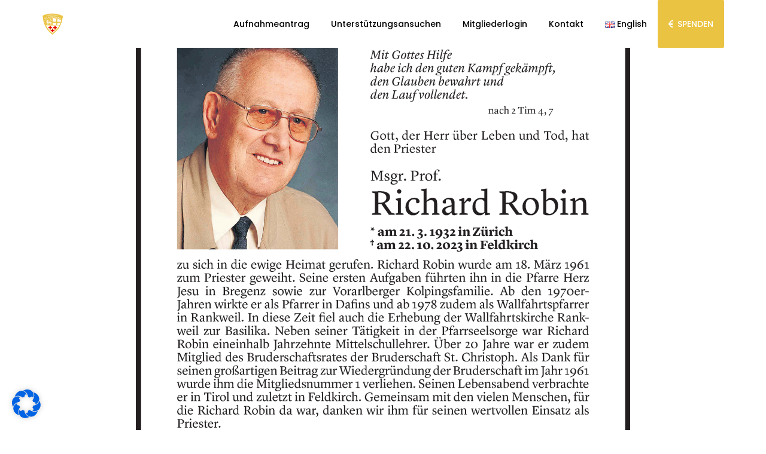

--- FILE ---
content_type: text/css
request_url: https://bruderschaft-st-christoph.org/wp-content/uploads/elementor/css/post-78143.css?ver=1765439364
body_size: 68
content:
.elementor-78143 .elementor-element.elementor-element-0c56561{column-gap:0px;}

--- FILE ---
content_type: text/css
request_url: https://bruderschaft-st-christoph.org/wp-content/themes/litho/assets/css/responsive.css?ver=1.6
body_size: 15912
content:
@charset "UTF-8";

/*!
 * Litho - v1.0
 * http://www.themezaa.com/
 * Copyright (c) 2021 themezaa.com
 */

@media (max-width: 1600px) {
	/* grid */
	.grid.xl-grid-6col li {
		width: 16.67%;
	}
	.grid.xl-grid-6col li.grid-item-double {
		width: 33.33%;
	}
	.grid.xl-grid-5col li {
		width: 20%;
	}
	.grid.xl-grid-5col li.grid-item-double {
		width: 40%;
	}
	.grid.xl-grid-4col li {
		width: 25%;
	}
	.grid.xl-grid-4col li.grid-item-double {
		width: 50%;
	}
	.grid.xl-grid-3col li {
		width: 33.33%;
	}
	.grid.xl-grid-3col li.grid-item-double {
		width: 66.67%;
	}
	.grid.xl-grid-2col li {
		width: 50%;
	}
	.grid.xl-grid-2col li.grid-item-double {
		width: 100%;
	}
	.grid.xl-grid-1col li {
		width: 100%;
	}
	/* icon text style 7 */
	.icon-text-style-7 {
		padding: 3rem 3.5rem;
	}
	.icon-text-style-7 .title {
		width: 100% !important;
	}
	/* fancy text box style 4 */
	.fancy-text-box-style-4 figcaption {
		padding-left: 3.5rem;
		padding-right: 3.5rem;
	}
	/* fancy text box style 5 */
	.fancy-text-box-style-5 .fancy-text-box {
		padding: 1.5rem 2rem;
	}
	/* fancy text box style 7 */
	.fancy-text-box-style-7 figcaption .subtitle {
		top: 30px;
		left: 30px;
	}
	.fancy-text-box-style-7 figcaption .banner-content {
		padding: 20px 30px 30px;
	}
	/* portfolio boxed */
	.portfolio-boxed .portfolio-item .portfolio-caption {
		padding-left: 20px;
		padding-right: 20px;
	}
	/* portfolio colorful */
	.portfolio-colorful .portfolio-item .portfolio-hover {
		padding: 2rem;
	}
	/* portfolio overlay */
	.portfolio-overlay .portfolio-item .portfolio-caption {
		padding: 30px 20px 30px 20px;
	}
	/* portfolio switch image */
	.portfolio-switch .portfolio-item .portfolio-caption {
		padding-top: 20px;
		padding-bottom: 20px;
	}
	/* portfolio single post next - prev */
	.portfolio-navigation-wrapper .fancy-box-item a {
		padding: 3rem;
	}
	.portfolio-navigation-wrapper .fancy-box-item .title {
		font-size: 18px;
		line-height: 24px;
	}
	/* blog clean */
	.blog-clean.blog-grid .post-details {
		padding-left: 25px;
		padding-right: 25px;
	}
	/* blog metro */
	.blog-metro.blog-grid .post-details {
		padding: 3rem;
	}
	.blog-metro.blog-grid .post-details .entry-title {
		width: 100%;
	}
	/* blog modern */
	.blog-modern.blog-grid .post-details {
		padding: 2rem;
	}
	/* blog slider style 1 */
	.blog-carousel-style-1 .slider-typography {
		padding: 20px 50px;
	}
	/* blog slider style 2 */
	.blog-carousel-style-2 .slider-typography .slider-inner-wrap {
		padding-left: 4rem;
		padding-right: 4rem;
	}
	/* blog slider style 3 */
	.blog-carousel-style-3 .slider-typography .slider-inner-wrap {
		padding-left: 2rem;
		padding-right: 2rem;
	}
	/* slider split scroll */
	.slider-split-scroll .swiper-slide .swiper-slide-l>div {
		width: 70% !important;
	}
}

/* blog side image */
@media only screen and (min-width: 768px) {
	.blog-side-image .grid-item:not(.has-post-thumbnail):nth-child(even) .post-details {
		padding-left: 28px; padding-right: 0;
	}
	.blog-side-image .grid-item:not(.has-post-thumbnail):nth-child(odd) .post-details {
		padding-left: 0; padding-right: 28px;
	}
}

@media (max-width: 1450px) {
	/* landing page */
	.landing-header {
		padding: 10px 30px;
	}
	.landing-header .navbar-nav .nav-link {
		font-size: 16px;
		margin: 0px 20px;
	}
	.landing-header .litho-button-wrapper .elementor-button {
		padding: 12px 25px 12px 25px;
		font-size: 13px;
	}
	.hero-banner-content {
		padding: 15rem 0 25rem;
	}
}

@media (max-width: 1366px) {
	.icon-text-style-8 .feature-box-content {
		padding: 5rem 3rem;
	}
	/* blog slider style 2 */
	.blog-carousel-style-2 .slider-typography .slider-inner-wrap {
		width: 38%;
	}
}

@media (max-width: 1260px) {
	/* landing page */
	.landing-header .navbar-nav .nav-link {
		font-size: 15px;
		margin: 0px 15px;
	}
}

@media (max-width: 1199px) {
	/* reset */
	html {
		font-size: 13px;
	}
	/* screen height */
	.one-fifth-screen {
		height: 750px;
	}
	/* promo popup */
	.mfp-close,
	.mfp-close:active {
		right: 20px;
		top: 20px;
	}
	.modal-main-wrap .mfp-close,
	.modal-popup-main .mfp-close:active {
		right: 0;
		top: 0;
	}
	/* icon text style 6 */
	.icon-text-style-6 figcaption {
		padding: 3.5rem 2.5rem;
	}
	.icon-text-style-6 .hover-action-btn {
		right: 30px;
	}
	.icon-text-style-6 .hover-show-content .elementor-button {
		margin-top: 0px;
	}
	/* icon text style 7 */
	.icon-text-style-7 {
		padding: 2rem;
	}
	/* grid */
	.grid.lg-grid-6col li {
		width: 16.67%;
	}
	.grid.lg-grid-6col li.grid-item-double {
		width: 33.33%;
	}
	.grid.lg-grid-5col li {
		width: 20%;
	}
	.grid.lg-grid-5col li.grid-item-double {
		width: 40%;
	}
	.grid.lg-grid-4col li {
		width: 25%;
	}
	.grid.lg-grid-4col li.grid-item-double {
		width: 50%;
	}
	.grid.lg-grid-3col li {
		width: 33.33%;
	}
	.grid.lg-grid-3col li.grid-item-double {
		width: 66.67%;
	}
	.grid.lg-grid-2col li {
		width: 50%;
	}
	.grid.lg-grid-2col li.grid-item-double {
		width: 100%;
	}
	.grid.lg-grid-1col li {
		width: 100%;
	}
	/* tab style 01 */
	.tab-style-1 .nav-tabs {
		-ms-flex-wrap: nowrap;
		flex-wrap: nowrap;
	}
	/* progress step style 1 */
	.progress-step-style-1 .progress-step-item {
		padding-left: 15px;
		padding-right: 15px;
	}
	/* blog overlay image */
	.blog-overlay-image.blog-grid .blog-post {
		padding: 2.5rem;
	}
	/* portfolio colorful */
	.portfolio-colorful .portfolio-item .portfolio-icon {
		top: 30px;
		right: 30px;
	}
	/* parallax background */
	.parallax {
		background-attachment: inherit!important;
		background-position: center!important;
	}
	/* blog grid */
	.blog-grid .post-details {
		padding: 2rem;
	}
	/* blog modern */
	.blog-modern.blog-grid .post-details {
		left: 20px;
		width: calc(100% - 40px);
	}
	/* blog slider style 1 */
	.blog-carousel-style-1 .slider-typography {
		padding-top: 55px;
		padding-bottom: 55px;
	}
	/* blog slider style 2 */
	.blog-carousel-style-2 .slider-typography .slider-inner-wrap {
		width: 46%;
	}
	/* blog slider style 3 */
	.blog-carousel-style-3 .slider-typography .slider-inner-wrap {
		width: 70%;
		padding-left: 2.5rem;
		padding-right: 2.5rem;
	}
	/* post title style 3 */
	.post-layout-style-3 .order-2 {
		padding-left: 3rem;
	}
	.post-layout-style-3~div {
		padding-top: 8rem;
		padding-bottom: 90px;
	}
	.single-post.elementor-page .post-layout-style-3~div {
		padding-top: 0;
		padding-bottom: 0
	}
	/* interactive portfolio slider */
	.interactive-portfolio-wrapper ul li .title {
		font-size: 60px;
		line-height: 60px;
		padding: 30px 35px;
	}
	.interactive-portfolio-wrapper ul li .title:after {
		bottom: 20px;
		left: 35px;
	}
	.interactive-portfolio-wrapper ul li.active .title:after {
		width: calc(100% - 50px);
	}
	/* left / right sidebar */
	.litho_layout_right_sidebar_single .litho-content-left-part {
		padding-top: 90px;
		padding-right: 15px;
	}
	.litho-blog-sidebar,
	.litho-layout-right-sidebar,
	.litho-layout-left-sidebar {
		padding-top: 90px;
		padding-bottom: 90px;
	}
	.default-top-space-main-section .litho_layout_both_sidebar_single .litho-content-full-part,
	.default-top-space-main-section .litho_layout_right_sidebar_single .litho-content-full-part,
	.default-top-space-main-section .litho_layout_left_sidebar_single .litho-content-full-part,
	.archive .default-top-space-main-section .litho_layout_no_sidebar_single .litho-content-full-part,
	.home .default-top-space-main-section .litho_layout_no_sidebar_single .litho-content-full-part,
        .single-product .default-top-space-main-section .litho_layout_no_sidebar_single .litho-content-full-part {
		padding-top: 90px;
		padding-bottom: 90px;
	}
	.litho_layout_right_sidebar_single .sidebar {
		padding-left: 4rem;
	}
	.litho_layout_left_sidebar_single .sidebar {
		padding-right: 4rem
	}
	.litho_layout_left_sidebar_single .litho-content-right-part {
		padding-left: 15px;
		padding-top: 90px;
	}
	/* both sidebar */
	.litho_layout_both_sidebar_single .litho-content-right-part {
		padding-top: 90px;
		padding-bottom: 90px;
	}
	.litho-layout-both-sidebar {
		padding-top: 90px;
		padding-bottom: 90px;
	}
	/* portfolio slider style 1 */
	.portfolio-slider-style-1 .portfolio-item {
		width: 35% !important;
	}
	/* testimonials style 1 */
	.testimonials-style-1 {
		padding: 3rem 0 3rem 3rem;
	}
	/* my account  */
	.woocommerce-account .woocommerce {
		padding: 90px 0;
	}
	.woocommerce-account .woocommerce .col2-set,
	.woocommerce-account .woocommerce-page .col2-set {
		padding: 0;
	}
	.woocommerce-account .woocommerce .col-1,
	.woocommerce-account .woocommerce .col-2 {
		width: 50%;
		-ms-flex: 0 0 50%;
		flex: 0 0 50%;
		max-width: 50%;
		padding: 0 30px;
		margin-left: 0;
	}
	.woocommerce-account .woocommerce-MyAccount-content .col-1,
	.woocommerce-account .woocommerce-MyAccount-content .col-2 {
		padding: 0;
		width: 45%;
		-ms-flex: 0 0 45%;
		flex: 0 0 45%;
		max-width: 45%;
	}
	/* cart page  */
	.woocommerce-cart .cart-collaterals .cart_totals {
		padding: 30px 20px;
	}
	/* checkout page */
	.woocommerce form.checkout_coupon,
	.woocommerce form.login,
	.woocommerce form.register {
		width: 50%;
	}
	.woocommerce #content div.product div.images,
	.woocommerce div.product div.images,
	.woocommerce-page #content div.product div.images,
	.woocommerce-page div.product div.images {
		width: 45%;
	}
	.woocommerce-checkout .checkout-content-right #payment ul.payment_methods li.payment_method_paypal label {
		width: 85%;
	}
	#add_payment_method #payment ul.payment_methods li img,
	.woocommerce-cart #payment ul.payment_methods li img,
	.woocommerce-checkout #payment ul.payment_methods li img {
		width: 108px;
	}
	#add_payment_method #payment .payment_method_paypal .about_paypal,
	.woocommerce-cart #payment .payment_method_paypal .about_paypal,
	.woocommerce-checkout #payment .payment_method_paypal .about_paypal {
		display: contents;
	}
	/* shop and archive page */
	.litho-shop-content-wrap .container-fluid {
		padding-left: 7.2%;
		padding-right: 7.2%;
	}
	body:not(.elementor-default) .litho-shop-content-wrap .litho_layout_no_sidebar_single {
		padding-top: 90px
	}
	/* 404 page */
	.error404 .error-404 .litho-heading {
		font-size: 170px;
		line-height: 170px;
	}
	/* tilt box style 2 */
	.tilt-box-style-2 .overlap-title {
		font-size: 195px;
		line-height: 195px;
	}
	/* blog side image */
	.blog-side-image .blog-post-images~.post-details {
		padding-left: 3.5rem;
		padding-right: 3.5rem;
	}
	/* portfolio slider style 4 */
	.swiper-container.portfolio-slider-style-4 .swiper-slide {
		width: 44%;
	}
	/* landing page */
	.landing-header {
		padding: 10px 15px;
	}
	.landing-header .navbar-nav .nav-link {
		font-size: 14px;
		margin: 0px 14px;
	}
	.landing-header .litho-button-wrapper .elementor-button {
		padding: 9px 15px 9px 15px;
		font-size: 12px;
	}
	header .landing-header .navbar-brand img {
		max-height: 36px;
	}
	/* for buy and demo button */
	.theme-demos {
		display: none !important;
	}
	/* icon with text style 10 */
	.icon-text-style-10 .feature-box-content {
		padding: 30px 10px 24px;
	}
        /* within content area */
        .single-post-main-section.within-content-area .blog-details-text,
        .single-post-main-section.within-content-area .tag-like-social-wrapper {
               padding-bottom: 80px;
        }
        .single-post-main-section.within-content-area .litho-comments-wrap {
               padding: 50px 0 0 0;
        }
        .single-post-main-section.within-content-area .litho-comments-wrap .litho-comment-form label {
            width: 90%;
        }
}

@media (max-width: 1024px) {
	/* video */
	.html-video {
		height: 100%;
	}
	/* box layout */
	.box-layout {
		padding: 0;
	}
	/* liquid image style 1 */
	.liquid-image-style-1 .secondary-image-box {
		width: 65%;
	}
	/* testimonials carousel */
	.slider-review-image .testimonial-content {
		font-size: 18px;
		line-height: 34px;
		margin-bottom: 20px;
	}
	.testimonials-carousel-wrap,
	.feature-box-carousel-content-box {
		min-width: inherit;
		margin-left: 0;
	}
	.testimonials-carousel-wrap .elementor-swiper-button {
		left: 0;
	}
	.testimonials-carousel-wrap .elementor-swiper-button.elementor-swiper-button-next {
		left: 50px;
	}
	.testimonial-carousel-style-1 .testimonials-wrapper,
	.testimonial-carousel-style-4 .testimonials-wrapper,
	.testimonial-carousel-style-6 .testimonials-wrapper,
	.testimonials-style-3 {
		padding: 3rem;
	}
	/* icon slider */
	.icon-box-carousel-content-box {
		min-width: inherit;
	}
	/* feature box carousel content box */
	.feature-box-carousel-style-1 .elementor-swiper-button {
		top: 130px;
		left: 0;
	}
	.feature-box-carousel-style-1 .elementor-swiper-button-next {
		left: 65px;
	}
	.feature-box-carousel-style-1 .feature-box-carousel-wrap {
		padding: 2rem 2.5rem;
	}
	/* feature content box carousel style 2 */
	.feature-box-carousel-style-2 .feature-box-title {
		font-size: 18px;
		line-height: 26px;
	}
	.feature-box-carousel-style-2 .feature-box-carousel-content-wrap {
		padding: 0 40px;
	}
	/* testimonial slider style 3 */
	.testimonial-carousel-style-3.prev-next-navigation .testimonial-content {
		font-size: 16px;
		line-height: 30px;
	}
	.testimonial-carousel-style-3.prev-next-navigation .elementor-swiper-button .elementor-screen-only {
		padding: 35px 45px 35px 0;
	}
	.testimonial-carousel-style-3.prev-next-navigation .elementor-swiper-button.elementor-swiper-button-next .elementor-screen-only {
		padding: 35px 0 45px 30px;
	}
	.testimonial-carousel-style-3.prev-next-navigation {
		width: 62%;
	}
	/* testimonial slider style 7 */
	.testimonial-carousel-style-7 .elementor-swiper-button-prev {
		left: -60px;
	}
	.testimonial-carousel-style-7 .elementor-swiper-button-next {
		right: -60px;
	}
	.testimonial-carousel-style-7.swiper-container {
		width: 420px;
	}
	/* page title */
	.litho-main-title-wrap.right-alignment,
	.litho-main-title-wrap.left-alignment,
	.litho-main-title-wrap.center-alignment {
		padding-left: 25px;
		padding-right: 25px;
	}
	.litho-main-title-wrappper .title-container {
		padding-left: 15px;
		padding-right: 15px;
	}
	/* colorful title */
	.litho-main-title-wrap.colorful-style {
		padding: 40px 25px;
	}
	/* big typography title */
	.litho-main-title-wrap.big-typography {
		padding: 90px 0;
	}
	/* parallax background title */
	.litho-main-title-wrap.parallax-background {
		padding: 40px 0;
	}
	/* separate breadcrumbs title */
	.litho-main-title-wrap.separate-breadcrumbs {
		padding: 75px 0;
	}
	/* post title style 1 */
	.post-layout-style-1 .container {
		width: calc(100% - 80px);
		max-width: calc(100% - 80px);
		margin: 0 40px;
	}
	.post-layout-style-1 .litho-main-title {
		width: 60%;
	}
	.litho-main-layout-wrap.post-layout-style-1 .overlap-section {
		-ms-flex: 0 0 100%;
		flex: 0 0 100%;
		max-width: 100%;
	}
	.post-layout-style-1~div {
		padding-top: 250px;
		padding-bottom: 75px
	}
	.single-post.elementor-page .post-layout-style-1~div {
		padding-top: 0;
		padding-bottom: 0;
	}
	/* post title style 2 */
	.post-layout-style-2 {
		padding: 95px 0;
		height: 620px;
	}
	.post-layout-style-2~div {
		padding-top: 75px;
		padding-bottom: 75px
	}
	.single-post.elementor-page .post-layout-style-2~div {
		padding-top: 0;
		padding-bottom: 0;
	}
	/* post title style 3 */
	.post-layout-style-3 {
		padding-left: 4%;
		padding-right: 4%;
		padding-top: 75px;
		padding-bottom: 75px;
	}
	.post-layout-style-3 .order-2 {
		padding-left: 3rem;
	}
	.post-layout-style-3 .blog-image {
		margin-bottom: 0;
	}
	.post-layout-style-3 .overlap-text {
		padding-left: 0;
	}
	.single-post .post-layout-style-3 .blog-image {
		margin-bottom: 0;
	}
	.post-layout-style-3~div {
		padding-top: 75px;
		padding-bottom: 75px;
	}
	.single-post.elementor-page .post-layout-style-3~div {
		padding-top: 0;
		padding-bottom: 0;
	}
	/* post title style 4 */
	.post-layout-style-4 {
		height: auto;
		padding: 130px 0 130px 0;
	}
	.post-layout-style-4 .justify-content-center {
		padding-top: 0;
	}
	.post-layout-style-4~div {
		padding-top: 75px;
		padding-bottom: 75px;
	}
	.single-post.elementor-page .post-layout-style-4~div {
		padding-top: 0;
		padding-bottom: 0;
	}
	/* post title style 5 */
	.post-layout-style-5 {
		padding: 75px 0;
	}
	.post-layout-style-5 .litho-main-title {
		width: 100%;
	}
	.post-layout-style-5~div {
		padding-top: 75px;
		padding-bottom: 75px
	}
	.single-post.elementor-page .post-layout-style-5~div {
		padding-top: 0;
		padding-bottom: 0;
	}
	/* blog standard post */
	.single-post-layout-standard .litho_layout_no_sidebar_single {
		padding: 75px 15px;
	}
	.litho-content-full-part {
		padding-left: 15px;
		padding-right: 15px;
	}
	/* blog post sticky */
	.blog-standard.blog-post-sticky .post-details {
		padding: 4.5rem 4.5rem 4.5rem 4.5rem;
	}
	.blog-standard.blog-post-sticky .entry-content {
		margin-bottom: 20px;
	}
	.blog-standard.blog-post-sticky .entry-title {
		margin-bottom: 15px;
	}
	body.blog .litho-default-main-section .litho_layout_no_sidebar_single {
		padding-top: 75px;
		padding-bottom: 75px;
	}
	.litho-blog-sidebar .blog-standard.blog-post-sticky,
	.litho-layout-right-sidebar .blog-standard.blog-post-sticky,
	.litho-layout-left-sidebar .blog-standard.blog-post-sticky {
		padding-top: 0;
	}
	/* liquid image style 2 */
	.liquid-image-style-2 .secondary-image-box {
		width: 68%;
	}
	.liquid-image-style-2 .primary-image-box {
		width: 66%;
		bottom: -50px;
		right: 15px;
	}
	.liquid-image-style-2 {
		margin-top: 30px;
	}
	/* breadcrumb */
	.main-breadcrumb-section {
		padding-left: 25px;
		padding-right: 25px;
	}
	/* portfolio */
	.litho-portfolio-main-section .litho-content-full-part {
		padding-left: 0;
		padding-right: 0;
	}
	/* portfolio scattered */
	.portfolio-scattered.row-cols-xl-4 .col:nth-child(8n+2) figure,
	.portfolio-scattered.row-cols-xl-4 .col:nth-child(8n+4) figure,
	.portfolio-scattered.row-cols-xl-4 .col:nth-child(8n+5) figure,
	.portfolio-scattered.row-cols-xl-4 .col:nth-child(8n+7) figure {
		padding: 0 15% 15%;
	}
	/* progress bar */
	.litho-progress-wrapper .elementor-progress-bar .elementor-progress-percentage {
		top: -30px;
		right: -15px;
	}
	/* progress bar style 1 */
	.progress-style-1.litho-progress-wrapper .elementor-progress-bar .elementor-progress-percentage {
		right: 0;
	}
	/* fancy text box style 1 */
	.fancy-text-box-style-1 .fancy-text-box {
		padding: 4rem;
	}
	/* fancy text box style 3 */
	.fancy-text-box-style-3 .fancy-text-box-hover .content p {
		margin-bottom: 0;
	}
	/* fancy text box style 5 */
	.fancy-text-box-style-5 {
		min-height: 500px;
	}
	.fancy-text-box-style-5 .fancy-text-box {
		padding: 4rem;
		transform: translateY(110px);
		-webkit-transform: translateY(110px);
		-moz-transform: translateY(110px);
		-ms-transform: translateY(110px);
	}
	/* fancy text box style 7 */
	.fancy-text-box-style-7 figcaption .banner-content .title,
	.fancy-text-box-style-7 figcaption .banner-content .title a {
		font-size: 16px;
	}
	.fancy-text-box-style-7 figcaption .banner-content {
		padding: 20px 40px 40px;
	}
	.fancy-text-box-style-7 figcaption .subtitle {
		left: 40px;
	}
	/* blog simple */
	.blog-simple.blog-grid .post-details {
		padding: 2.5rem;
	}
	.blog-grid .entry-content {
		margin-bottom: 20px;
	}
	.blog-simple.blog-grid .post-author-meta {
		margin: 0;
	}
	/* content slider style */
	.content-carousel-wrapper .content-box {
		padding: 4.5rem;
	}
	/* content slider style 3 */
	.content-carousel-style-3~.slider-arrow-rb,
	.content-carousel-style-3~.slider-arrow-rb {
		position: absolute;
		right: 0;
	}
	/* content slider style 6 */
	.content-carousel-style-6 .content-box {
		padding: 3.5rem 2.5rem;
	}
	.content-carousel-style-6 .slide-subtitle {
		margin-right: 35px;
	}
	.content-carousel-style-6 .content-box-inner {
		padding-left: 35px;
	}
	/* content slider style 7 */
	.content-carousel-style-7 .content-box {
		padding: 3.7rem 4.5rem 3.7rem;
	}
	.content-carousel-style-7 .swiper-slide {
		padding: 4rem;
	}
	.content-carousel-style-7 .content-box .slide-subtitle {
		margin-bottom: 15px;
	}
	/* portfolio slider */
	.elementor-arrows-position-outside .elementor-swiper-button-next {
		right: -10px;
	}
	.elementor-arrows-position-outside .elementor-swiper-button-prev {
		left: -10px;
	}
	/* split slider */
	.slider-split-scroll .swiper-pagination {
		display: none !important
	}
	/* content slider style 2 */
	.content-carousel-style-2.content-carousel-wrapper .content-box {
		padding: 2.5rem;
	}
	.content-carousel-style-2.content-carousel-wrapper .content-box .slide-title {
		margin-bottom: 10px;
	}
	/* icon text style 8 */
	.icon-text-style-8 {
		height: 500px;
	}
	/* flip box */
	.flip-box-front-overlay,
	.flip-box-back-overlay {
		padding: 60px 40px;
	}
	/* accordion menu style 2 */
	.accordion-style-2 .elementor-tab-content {
		width: 50%;
	}
	/* team style 3 */
	.team-style-3 figcaption {
		padding: 30px 15px;
	}
	.team-style-3 .team-member-designation {
		margin-bottom: 10px;
	}
	/* elementor widget image */
	.elementor-widget-image .elementor-image>a,
	.elementor-widget-image .elementor-image figure>a {
		width: 100%;
	}
	/* interactive portfolio slider */
	.interactive-portfolio-wrapper ul .hover-list-item.active .interactive-icon {
		opacity: 1;
		visibility: visible;
		transition-delay: .8s;
		transition-duration: 1s;
	}
	/* blog detail */
	.tag-like-social-wrapper {
		padding-bottom: 75px;
	}
	.tag-like-social-wrapper .container {
		padding-left: 15px;
		padding-right: 15px;
	}
	/* related posts */
	.litho-related-posts-wrap {
		padding: 75px 0;
	}
	/* tilt box style 4 */
	.tilt-box-style-4 .overlap-title {
		font-size: 120px;
		line-height: 120px;
		letter-spacing: -5px;
	}
	/* comments form */
	.litho-comments-wrap {
		padding: 75px 0;
	}
	.litho-comments-wrap .blog-comment {
		margin-bottom: 90px;
	}
	/* portfolio single default */
	.single-portfolio-main-section {
		padding: 0 0 75px;
	}
        .portfolio-share-wrapper {
               padding-bottom: 75px;
        }
	/* portfolio single post next - prev */
	.portfolio-navigation-wrapper .fancy-box-item .next-previous-navigation .prev-link-text,
	.portfolio-navigation-wrapper .fancy-box-item .next-previous-navigation .next-link-text {
		display: none;
	}
	.portfolio-navigation-wrapper .fancy-box-item .next-previous-navigation {
		margin-right: auto;
		margin-left: 0;
	}
	.portfolio-navigation-wrapper .fancy-box-item.nav-link-next .next-previous-navigation {
		margin-left: 0;
	}
	.portfolio-navigation-wrapper .fancy-box-item.nav-link-next .title {
		margin-left: 0;
	}
	.portfolio-navigation-wrapper .fancy-box-item.nav-link-next .next-previous-navigation {
		margin-left: auto;
		margin-right: 0;
	}
	/* full slider style 3 */
	.slider-style-3.swiper-container-vertical>.swiper-pagination-bullets {
		top: inherit;
		transform: translateY(0);
		-webkit-transform: translateY(0);
		-moz-transform: translateY(0);
		-ms-transform: translateY(0);
		bottom: 35px;
		width: 100%;
		right: 0;
	}
	.slider-style-3 .swiper-wrapper,
	.slider-style-3 .swiper-wrapper .swiper-slide {
		height: 100%;
	}
	.slider-style-3.swiper-container-vertical>.swiper-pagination-bullets .swiper-pagination-bullet {
		margin: 0 7px;
		display: inline-block;
		vertical-align: middle;
	}
	.slider-style-3.swiper-container-vertical.white-cursor .swiper-slide {
		cursor: url(../../assets/images/icon-move-white.png), move;
	}
	/* full slider style 4 */
	.slider-style-4.swiper-container-vertical>.swiper-pagination-bullets {
		top: 50%;
		transform: translateY(-50%);
		-webkit-transform: translateY(-50%);
		-moz-transform: translateY(-50%);
		-ms-transform: translateY(-50%)
	}
	.slider-style-4 .swiper-wrapper,
	.slider-style-4 .swiper-wrapper .swiper-slide {
		height: 100%;
	}
	/* slider split scroll */
	.slider-split-scroll .swiper-wrapper {
		-ms-flex-wrap: wrap;
		flex-wrap: wrap;
		overflow: auto;
	}
	.slider-split-scroll .swiper-slide {
		-ms-flex-wrap: wrap;
		flex-wrap: wrap;
		height: auto;
	}
	.slider-split-scroll .swiper-slide .swiper-slide-l,
	.slider-split-scroll .swiper-slide .swiper-slide-r {
		opacity: 1;
		visibility: visible;
		-webkit-transform: translateY(0);
		-ms-transform: translateY(0);
		transform: translateY(0);
		width: 100%!important;
		-webkit-box-flex: 0;
		-ms-flex: 0 0 100%;
		flex: 0 0 100%;
		height: calc(100vh - 70px)!important;
	}
	.slider-split-scroll .swiper-slide .swiper-slide-l>div {
		width: 100% !important;
		padding: 0 5rem;
	}
	.slider-split-scroll .swiper-slide .swiper-slide-l .title {
		font-size: 90px;
		line-height: 90px;
		width: 65%;
	}
	.slider-split-scroll .swiper-slide .swiper-slide-l .subtitle {
		left: inherit;
		right: 50px;
	}
	.slider-split-scroll .swiper-slide .swiper-slide-l {
		-ms-flex-order: 2;
		order: 2;
	}
        .slider-split-scroll .swiper-slide .swiper-slide-l .portfolio-excerpt {
                width: 65%;
        }
	/* portfolio slider style 1 */
	.portfolio-tile-box-slider {
		webkit-overflow-scrolling: touch;
	}
	.portfolio-slider-style-1 .swiper-wrapper {
		-ms-flex-wrap: wrap;
		flex-wrap: wrap;
		overflow: auto;
		transform: translate3d(0, 0, 0)!important;
	}
	.portfolio-slider-style-1 .portfolio-item {
		width: 100% !important;
		margin-bottom: 50px;
		height: auto;
	}
	/* blog slider style 2 */
	.blog-carousel-style-2 .slider-typography .slider-inner-wrap {
		padding: 3.5rem 2.5rem;
		width: 40%;
	}
	/* icon text style 2 */
	.icon-text-style-2 .icon-text-style-wrapper {
		padding-left: 4.5rem;
		padding-right: 4.5rem;
	}
	/* footer sticky */
	.footer-sticky {
		position: relative!important;
		z-index: 0!important;
	}
	.main-content {
		margin-bottom: 0!important;
		position: inherit;
	}
	/* page scroll top arrow */
	.scroll-top-arrow.hide-in-tablet,
	.scroll-top-arrow.hide-in-tablet:focus {
		display: none !important;
	}
	/* grid filter */
	.elementor-widget-litho-blog-list ul.blog-grid-filter {
		margin-bottom: 4.5rem
	}
	/* default css */
	body:not(.elementor-page) .litho-page-main-section {
		padding-top: 75px;
		padding-bottom: 75px;
	}
	.default-shop-main-section {
		padding-top: 75px;
		padding-bottom: 75px;
	}
	/* shop and archive page */
	.woocommerce ul.shop-product-list li.product .button,
	.woocommerce ul.shop-product-list li.product .added_to_cart {
		bottom: 0;
		padding-top: 10px;
		padding-bottom: 10px;
	}
	.archive-description.post-archive-description {
		padding-top: 75px;
	}
	/* cart page */
	.woocommerce-cart .woocommerce {
		padding: 90px 0 90px 0;
	}
	/* checkout page */
	form.woocommerce-checkout {
		padding-top: 90px;
	}
	body.woocommerce-checkout .litho_layout_no_sidebar_single {
		padding-top: 90px;
		padding-bottom: 90px;
	}
	/* my account */
	.woocommerce .woocommerce-order {
		padding-left: 0;
		padding-right: 0;
	}
	/* pswp popup */
	.pswp__ui--hidden .pswp__button--arrow--left,
	.pswp__ui--hidden .pswp__button--arrow--right,
	.pswp__ui--hidden .pswp__caption,
	.pswp__ui--hidden .pswp__top-bar {
		opacity: 1;
	}
	/* promo popup */
	.mfp-container {
		padding-left: 15px;
		padding-right: 15px;
	}
	/* fancy text box style 15 */
	.fancy-text-box-style-15 figcaption .fancy-text-box {
		padding-left: 20px;
		padding-right: 20px;
	}
	/* icon text style 7 */
	.icon-text-style-7 {
		padding: 6.5rem 6.5rem 6rem;
	}
	/* icon with text style 10 */
	.icon-text-style-10 .feature-box-content {
		padding: 52px 20px 43px;
	}
        /* within content area */
        .litho-page-main-section.within-content-area .litho-comments-wrap .comment-respond,
        .litho-page-main-section.within-content-area .litho-comments-wrap .comments {
                padding-left: 25px;
                padding-right: 25px;
        }
        .litho-page-main-section.within-content-area .litho-comments-wrap .container {
                max-width: 100%;
        }
        .litho-page-main-section.within-content-area .litho-comments-wrap {
                padding-bottom: 0;
        }
}

@media (max-width: 991px) {
	/* reset */
	html {
		font-size: 12px
	}
	p {
		margin: 0 0 20px;
	}
	/* screen height */
	.one-third-screen {
		height: 550px;
	}
	.one-fourth-screen {
		height: 650px;
	}
	.one-fifth-screen {
		height: 750px;
	}
	/* search form */
	.form-wrapper .search-form-box {
		width: 60%;
	}
	/* custom */
	section.big-section {
		padding: 95px 0;
	}
	section.extra-big-section {
		padding: 110px 0;
	}
	section.half-section {
		padding: 40px 0;
	}
	/* promo popup */
	.mfp-close,
	.mfp-close:active {
		right: 15px;
		top: 15px;
	}
	.modal-main-wrap .mfp-close,
	.modal-popup-main .mfp-close:active {
		right: 0;
		top: 0;
	}
	/* liquid image style 1 */
	.liquid-image-style-1 .secondary-image-box {
		width: 67%;
		margin-bottom: 4rem;
	}
	.liquid-image-style-1 .primary-image-box {
		right: 38px;
		bottom: -30px;
	}
	/* blog detail */
	.tag-like-social-wrapper {
		padding-bottom: 75px;
	}
	.tag-like-social-wrapper .container .row:nth-child(2) {
		margin-bottom: 30px;
	}
	.litho-blog-sidebar {
		padding-top: 0;
		padding-bottom: 75px;
	}
	.litho_layout_left_sidebar_single .litho-content-right-part {
		-webkit-box-ordinal-group: inherit;
		-ms-flex-order: inherit;
		order: inherit;
	}
	.litho_layout_both_sidebar_single .litho-content-center-part {
		-webkit-box-ordinal-group: inherit;
		-ms-flex-order: inherit;
		order: inherit;
	}
	.litho-layout-both-sidebar {
		padding-bottom: 75px;
		padding-top: 75px;
	}
	.single-post-layout-style-1 .litho-blog-sidebar {
		padding-top: 0;
		padding-bottom: 75px;
	}
	.litho-layout-right-sidebar,
	.litho_layout_right_sidebar_single .litho-content-left-part,
	.litho_layout_left_sidebar_single .litho-content-left-part,
        .litho_layout_left_sidebar_single .litho-content-right-part{
		padding-top: 75px;
		padding-bottom: 75px;
	}
	.default-top-space-main-section .litho_layout_both_sidebar_single .litho-content-full-part,
	.default-top-space-main-section .litho_layout_right_sidebar_single .litho-content-full-part,
	.default-top-space-main-section .litho_layout_left_sidebar_single .litho-content-full-part,
	.archive .default-top-space-main-section .litho_layout_no_sidebar_single .litho-content-full-part,
	.home .default-top-space-main-section .litho_layout_no_sidebar_single .litho-content-full-part,
        .single-product .default-top-space-main-section .litho_layout_no_sidebar_single .litho-content-full-part {
		padding-top: 75px;
		padding-bottom: 75px;
	}
	.litho_layout_left_sidebar_single .litho-content-right-part {
		padding-top: 75px;
	}
	.litho-blog-sidebar,
	.litho-layout-right-sidebar,
	.litho-layout-left-sidebar {
		padding-bottom: 75px;
	}
	.container.litho_layout_left_sidebar_single,
	.container.litho_layout_right_sidebar_single,
	.container.litho_layout_left_sidebar_single,
	.container.litho_layout_right_sidebar_single,
	body:not(.elementor-page).woocommerce .container.litho_layout_left_sidebar_single,
	body:not(.elementor-page).woocommerce .container.litho_layout_right_sidebar_single,
	body.woocommerce-page .container.litho_layout_no_sidebar_single {
		padding-left: 15px;
		padding-right: 15px;
	}
	.litho_layout_right_sidebar_single .sidebar {
		padding-left: 15px;
	}
	.litho_layout_left_sidebar_single .sidebar {
		padding-right: 15px
	}
	body:not(.elementor-page) .litho-page-main-section .litho-content-left-part {
		padding-bottom: 75px;
	}
	body:not(.elementor-page) .litho-page-main-section .litho-content-right-part {
		padding-bottom: 75px;
	}
	body:not(.elementor-page) .litho-page-main-section .both-content-center {
		padding-bottom: 75px;
	}
	body:not(.elementor-page) .litho-page-main-section .litho_layout_both_sidebar_single .both-sidebar-left {
		padding-bottom: 75px;
	}
	/* both sidebar */
	.litho_layout_both_sidebar_single .litho-content-right-part {
		padding-top: 75px;
		padding-bottom: 75px;
	}
	/* related posts */
	.litho-related-posts-wrap .container {
		padding-left: 0;
		padding-right: 0;
	}
	.litho-related-posts-wrap .blog-grid li {
		margin-bottom: 30px;
	}
	/* comments form */
	.litho-comments-wrap .comment-respond,
	.litho-comments-wrap .comments {
		padding: 0 15px;
	}
	.litho-comments-wrap .blog-comment {
		margin: 0 0 75px;
	}
	/* page title */
	.litho-main-title-wrap.left-alignment .breadcrumb-wrapper {
		margin-top: 10px;
	}
	.litho-main-title-wrap.right-alignment .breadcrumb-wrapper {
		margin-bottom: 10px;
	}
	/* parallax title */
	.litho-main-title-wrap.big-typography {
		padding: 75px 0;
	}
	/* blog listing */
	.blog-modern.blog-grid .blog-post-images {
		margin-bottom: 135px;
	}
	.blog-modern.blog-grid .post-details {
		bottom: 29px;
	}
	/* pagination */
	.litho-pagination {
		margin-top: 6rem;
	}
	.litho-pagination .page-numbers li {
		margin: 0 5px;
	}
	/* swiper number pagination */
	.swiper-number-pagination {
		left: 68px;
		bottom: 50px;
		font-size: 16px;
		line-height: 22px;
	}
	/* full slider style 4 */
	.slider-style-4.swiper-container-vertical>.swiper-pagination-bullets {
		right: 72px;
	}
	.slider-style-4 .slide-button-separator-wrapper {
		margin: 0 5.5rem 50px 0;
	}
	/* grid */
	.grid.md-grid-6col li {
		width: 16.67%;
	}
	.grid.md-grid-6col li.grid-item-double {
		width: 33.33%;
	}
	.grid.md-grid-5col li {
		width: 20%;
	}
	.grid.md-grid-5col li.grid-item-double {
		width: 40%;
	}
	.grid.md-grid-4col li {
		width: 25%;
	}
	.grid.md-grid-4col li.grid-item-double {
		width: 50%;
	}
	.grid.md-grid-3col li {
		width: 33.33%;
	}
	.grid.md-grid-3col li.grid-item-double {
		width: 66.67%;
	}
	.grid.md-grid-2col li {
		width: 50%;
	}
	.grid.md-grid-2col li.grid-item-double {
		width: 100%;
	}
	.grid.md-grid-1col li {
		width: 100%;
	}
	/* footer menu */
	footer .elementor-menu-view-horizontal ul li {
		margin: 0 20px 0 0;
	}
	/* post title style 3 */
	.post-layout-style-3 .order-2 {
		padding: 60px 0 0 0;
	}
	.post-layout-style-3 {
		padding-left: 40px;
		padding-right: 40px;
		padding-bottom: 60px;
	}
	.post-layout-style-3 .overlap-text {
		width: 100%;
		padding-left: 9rem;
	}
	.post-layout-style-3 .litho-main-title {
		margin-bottom: 15px;
	}
	/* testimonial carousel style 8 */
	.testimonial-carousel-style-8 .swiper-slide {
		padding-left: 3rem;
		padding-right: 3rem;
	}
	/* portfolio classic */
	.portfolio-classic .portfolio-item .portfolio-caption,
	.portfolio-swiper-slider .portfolio-item .portfolio-caption {
		padding: 20px 15px 23px;
	}
	/* blog side image */
	.blog-side-image .blog-post-images~.post-details {
		padding-left: 2.5rem;
		padding-right: 2.5rem;
	}
	.blog-side-image .horizontal-separator {
		display: none;
	}
	.blog-side-image .blog-category {
		padding-left: 3px;
		position: relative;
		top: 1px;
	}
	/* blog classic */
	.blog-classic.blog-grid .post-details {
		margin-bottom: 10px;
	}
	.blog-classic.blog-grid .blog-post-images {
		margin-bottom: 35px;
	}
	/* blog simple */
	.blog-simple.blog-grid .post-details {
		padding: 3.5rem;
	}
	/* blog grid */
	.blog-grid .post-details {
		padding: 2.5rem 3rem;
	}
	/* blog modern */
	.blog-modern.blog-grid .post-details {
		left: 30px;
		width: calc(100% - 60px);
	}
	/* blog slider style 1 */
	.blog-carousel-style-1 .slider-typography {
		padding-top: 42px;
		padding-bottom: 42px;
	}
	.blog-carousel-style-1 .post-meta {
		border: 0;
		display: block;
	}
	.blog-carousel-style-1 .entry-title {
		width: 100%;
	}
	/* blog slider style 2 */
	.blog-carousel-style-2 .slider-typography .slider-inner-wrap {
		margin-left: 7rem;
	}
	/* blog slider style 3 */
	.blog-carousel-style-3 .slider-typography .slider-inner-wrap {
		margin-bottom: 0;
	}
	/* interactive portfolio slider */
	.interactive-portfolio-wrapper {
		padding-left: 4rem;
		padding-right: 4rem;
	}
	.interactive-portfolio-wrapper ul {
		margin-bottom: 60px;
	}
	.interactive-portfolio-wrapper ul li .title {
		font-size: 53px;
		line-height: 60px;
		padding: 30px 25px;
	}
	.interactive-portfolio-wrapper ul li .interactive-icon {
		top: 4px;
	}
	.interactive-portfolio-wrapper ul li .title:after {
		left: 25px;
	}
	/* progress step style 1 */
	.progress-step-style-1 .progress-step-item {
		padding-left: 0;
		padding-right: 0;
	}
	/* my account  */
	.woocommerce-account .woocommerce {
		padding: 75px 0;
	}
	.woocommerce .woocommerce-MyAccount-content {
		padding-left: 0;
	}
	.woocommerce .woocommerce-MyAccount-navigation {
		margin: 0 0 50px;
		width: 100%;
	}
	.woocommerce-account .woocommerce-MyAccount-content {
		width: 100%;
	}
	.woocommerce-account .woocommerce .woocommerce-MyAccount-content .col2-set .col-1,
	.woocommerce-account .woocommerce .woocommerce-MyAccount-content .col2-set .col-2 {
		width: 48%;
		-ms-flex: 0 0 48%;
		flex: 0 0 48%;
		max-width: 48%;
		padding: 0;
		margin-left: 0;
		float: left;
	}
	.woocommerce-account .woocommerce .woocommerce-MyAccount-content .col2-set .col-2 {
		float: right;
	}
	.woocommerce-account .woocommerce form.login,
	.woocommerce-account .woocommerce form.register {
		padding: 2.5rem;
	}
	.woocommerce-account .woocommerce .col2-set#customer_login .col-1,
	.woocommerce-account .woocommerce .col2-set#customer_login .col-2 {
		width: 50%;
		-ms-flex: 0 0 50%;
		flex: 0 0 50%;
		max-width: 50%;
		padding: 0 15px;
	}
	.woocommerce-account .woocommerce .col2-set#customer_login .col-1 {
		padding-left: 0;
		float: left;
	}
	.woocommerce-account .woocommerce .col2-set#customer_login .col-2 {
		padding-right: 0;
		float: right;
	}
	/* shop and archive page */
	.litho-shop-content-wrap .site-main {
		margin: 0;
	}
	.litho-shop-content-wrap .container-fluid {
		padding-left: 40px;
		padding-right: 40px;
	}
	body:not(.elementor-default) .litho-shop-content-wrap .litho_layout_no_sidebar_single {
		padding-top: 75px
	}
	.woocommerce ul.shop-product-list li.product,
	.woocommerce-page ul.shop-product-list li.product {
		margin-bottom: 40px;
	}
	/* cart page */
	.woocommerce-cart .woocommerce-cart-form {
		-ms-flex: 0 0 100%;
		flex: 0 0 100%;
		max-width: 100%;
		padding-right: 0;
	}
	.woocommerce-cart .cart-collaterals {
		-ms-flex: 0 0 100%;
		flex: 0 0 100%;
		max-width: 100%;
	}
	.woocommerce-cart .cart-collaterals .shipping-calculator-form {
		width: auto;
	}
	.woocommerce-cart .cart-collaterals .cart_totals table td {
		text-align: right;
	}
	.woocommerce table.shop_table_responsive tr:nth-child(2n) td,
	.woocommerce-page table.shop_table_responsive tr:nth-child(2n) td {
		background-color: transparent;
	}
	.woocommerce-cart .woocommerce {
		padding: 75px 0;
	}
	/* single product */
	.woocommerce .cross-sells {
		margin-top: 75px;
	}
	.litho-single-product-content-wrap .litho_layout_right_sidebar_single .litho-blog-sidebar {
		padding-top: 50px;
	}
	.woocommerce div.product .woocommerce-tabs .panel {
		padding-right: 0;
		padding-left: 0;
		padding-bottom: 70px;
	}
	.woocommerce div.product form.cart .variations select {
		max-width: 70%;
		min-width: 70%;
	}
	/* checkout page */
	form.woocommerce-checkout {
		padding-top: 75px;
	}
	body.woocommerce-checkout .litho_layout_no_sidebar_single {
		padding-top: 75px;
		padding-bottom: 75px;
	}
	.woocommerce .woocommerce-form-coupon-toggle .woocommerce-info,
	.woocommerce-checkout .litho_layout_no_sidebar_single .litho-content-full-part {
		padding-left: 15px;
		padding-right: 15px;
	}
	.woocommerce .col2-set .col-1,
	.woocommerce-page .col2-set .col-1,
	.woocommerce .col2-set .col-2,
	.woocommerce-page .col2-set .col-2 {
		width: 100%;
		-ms-flex: 0 0 100%;
		flex: 0 0 100%;
		max-width: 100%;
	}
	.woocommerce .col2-set .col-1,
	.woocommerce-page .col2-set .col-1 {
		margin-bottom: 30px;
	}
	.woocommerce .col2-set,
	.woocommerce-page .col2-set {
		margin-bottom: 30px;
	}
	.woocommerce-checkout .woocommerce h3 {
		margin-bottom: 20px;
	}
	#add_payment_method #payment ul.payment_methods li img,
	.woocommerce-cart #payment ul.payment_methods li img,
	.woocommerce-checkout #payment ul.payment_methods li img {
		margin: -2px 5px 0;
		width: 130px;
	}
	#add_payment_method #payment .payment_method_paypal .about_paypal,
	.woocommerce-cart #payment .payment_method_paypal .about_paypal,
	.woocommerce-checkout #payment .payment_method_paypal .about_paypal {
		line-height: normal;
		margin-top: 1px;
	}
	.woocommerce table.shop_table.woocommerce-checkout-review-order-table th,
	.woocommerce table.shop_table.woocommerce-checkout-review-order-table td {
		padding: 15px 10px 15px 0;
	}
	.woocommerce table.shop_table.woocommerce-checkout-review-order-table tr th:last-child,
	.woocommerce table.shop_table.woocommerce-checkout-review-order-table tr td:last-child {
		padding-right: 0;
	}
	.checkout-content-left {
		width: 48%;
		padding-right: 0;
	}
	.checkout-content-right {
		width: 48%;
		padding: 30px;
	}
	.woocommerce .checkout-content-right table.shop_table td small {
		display: block;
	}
	#add_payment_method #payment ul.payment_methods,
	.woocommerce-cart #payment ul.payment_methods,
	.woocommerce-checkout #payment ul.payment_methods {
		padding: 20px;
	}
	#add_payment_method #payment div.payment_box,
	.woocommerce-cart #payment div.payment_box,
	.woocommerce-checkout #payment div.payment_box {
		margin: 15px 0;
		padding: 20px;
	}
	.woocommerce form.lost_reset_password,
	.woocommerce form.lost_reset_password {
		width: 60%;
	}
	/* order received */
	.woocommerce ul.order_details li {
		margin-right: 3em;
		padding-right: 3em;
	}
	/* default css */
	.single-portfolio-main-section .default-portfolio-image {
		margin-top: 75px;
	}
	.navbar.navbar-default .nav-header-container [class*="col-"] {
		position: inherit;
	}
	.navbar.navbar-default .nav-item.dropdown.simple-dropdown .dropdown-menu .dropdown .dropdown-menu {
		margin: 0 0 0 20px;
	}
	.navbar.navbar-default .nav-item.dropdown.simple-dropdown .dropdown-menu>.dropdown:last-child,
	.navbar.navbar-default .nav-item.dropdown.simple-dropdown .dropdown-menu>.menu-item:last-child {
		margin-bottom: 0px;
	}
	.navbar.navbar-default .nav-item.dropdown.simple-dropdown .dropdown-menu>.dropdown {
		margin-bottom: 0;
	}
	.navbar.navbar-default .nav-item.dropdown.megamenu .menu-back-div,
	header .navbar.navbar-default .sub-menu,
	.navbar.navbar-default .simple-dropdown .sub-menu {
		padding: 15px 30px 15px;
	}
	.default-page-main-section .litho_layout_no_sidebar_single.container .litho-content-full-part {
		padding-left: 15px;
		padding-right: 15px;
	}
	/* search results page */
	.search-results .litho_layout_no_sidebar_single,
	.search-no-results .litho_layout_no_sidebar_single {
		padding-top: 75px;
		padding-bottom: 75px;
	}
	/* 404 page */
	.error404 .error-404 .litho-heading {
		font-size: 130px;
		line-height: 130px;
		margin-bottom: 4rem;
	}
	/* order received */
	.woocommerce .woocommerce-order .woocommerce-customer-details {
		margin-bottom: 0;
	}
	.woocommerce-checkout.woocommerce-order-received .woocommerce-order .woocommerce-order-details .woocommerce-table--order-details tfoot tr th {
		padding-left: 45% !important;
		width: 75%;
	}
	/* portfolio slider style 4 */
	.swiper-container.portfolio-slider-style-4 .swiper-slide {
		width: 60%;
	}
	/* header */
	.admin-bar .navbar-collapse {
		max-height: calc(100vh - 125px);
	}
	/* widget recente post */
	.sidebar ul.recent-post-wp-widget li .media-body .recent-post-title,
	.elementor-widget-sidebar ul.recent-post-wp-widget li .media-body .recent-post-title,
	.elementor-widget ul.recent-post-wp-widget li .media-body .recent-post-title {
		margin-bottom: 8px;
	}
        /* within content area */
        .single-post-main-section.within-content-area .blog-details-text,
        .single-post-main-section.within-content-area .tag-like-social-wrapper {
               padding-bottom: 50px;
        }
        .single-portfolio-main-section.within-content-area .porfolio-categories-lists .posted_in {
            margin-bottom: 10px;
        }
}

@media (max-width: 782px) {
	.admin-bar .header-with-mini-header .mini-header-main-wrapper,
	.admin-bar .header-common-wrapper.standard {
		top: 46px !important;
	}
	.wp-block-columns p {
		margin-bottom: 0;
	}
	.admin-bar.navbar-collapse-show[data-mobile-nav-style=classic] .sticky .header-common-wrapper {
		top: 46px !important;
	}
	.admin-bar .left-sidebar-wrapper .header-left-wrapper {
		margin-top: 45px;
	}
	.admin-bar .left-sidebar-wrapper .header-left-wrapper .navbar-toggler {
		top: 75px;
	}
	.admin-bar .left-menu-modern {
		margin-top: 45px !important;
	}
	.admin-bar .hamburger-menu-wrapper .hamburger-menu .close-menu {
		right: 0px;
		top: 50px;
	}
}

@media (min-width: 992px) {
        .single-post-main-section.within-content-area .litho_layout_both_sidebar_single .blog-details-text, .single-post-main-section.within-content-area .litho_layout_both_sidebar_single .tag-like-social-wrapper {
                padding-bottom: 60px;
        }
        .single-post-main-section.within-content-area .litho_layout_both_sidebar_single .litho-comments-wrap {
                padding: 60px 0 0 0;
        }
        .single-post-main-section.within-content-area .litho_layout_both_sidebar_single .litho-comments-wrap .blog-comment {
                margin: 0 0 100px;
        }
        
}

@media (min-width: 782px) {
	.wp-block-columns p {
		margin-bottom: 0;
	}
	.wp-block-column:not(:first-child) {
		margin-left: 32px;
	}
}

@media (max-width: 768px) {
	/* cart page */
	.woocommerce-cart .cart-collaterals .cart_totals table td {
		padding-left: 0;
		padding-right: 0;
	}
	.woocommerce-cart table.cart td.actions {
		padding-top: 40px;
	}
	.woocommerce-cart table.cart td.product-quantity:before {
		margin-top: 5px;
	}
	.woocommerce-cart table.cart td {
		padding-top: 20px;
		padding-bottom: 20px;
	}
	.woocommerce-cart .woocommerce-cart-form .actions button.button:disabled[disabled],
	.woocommerce-cart .woocommerce-cart-form table.cart td.actions .button {
		float: right;
	}
	.woocommerce-cart table.cart td.actions .coupon {
		float: left;
	}
	.woocommerce-cart .woocommerce .woocommerce-cart-form tr.cart_item .product-subtotal {
		padding-right: 10px;
	}
	.woocommerce-cart table.cart td.actions .coupon .input-text {
		background-position: center left 10px;
	}
	.woocommerce-cart .cart-collaterals .cart_totals table tr:nth-child(2n) td {
		background-color: transparent;
	}
	.woocommerce-cart .cart-collaterals .cart_totals table tr.shipping .woocommerce-shipping-methods {
		display: inline-block;
		clear: both;
		text-align: left;
		margin: 0 !important;
	}
	.woocommerce-cart .cart-collaterals .cart_totals table tr.shipping+tr td:before {
		display: none;
	}
	.woocommerce-cart .cart-collaterals .cart_totals table tr.shipping+tr td {
		text-align: left !important;
	}
	.woocommerce-cart .cart-collaterals .cart_totals table tr td:before {
		color: #232323;
	}
	.woocommerce-cart .cart-collaterals .cart_totals table td {
		padding-left: 0;
		padding-right: 0;
	}
	.woocommerce-cart .cart-collaterals .cart_totals table.shop_table tr.order-total td {
		font-size: 20px;
	}
	.woocommerce-cart .wc-proceed-to-checkout a.checkout-button {
		margin-top: 10px;
	}
	.woocommerce table.shop_table_responsive tr td,
	.woocommerce-page table.shop_table_responsive tr td {
		display: table-cell !important;
		text-align: left!important;
	}
	.woocommerce #content table.cart .product-thumbnail,
	.woocommerce table.cart .product-thumbnail,
	.woocommerce-page #content table.cart .product-thumbnail,
	.woocommerce-page table.cart .product-thumbnail {
		display: table-cell !important;
	}
	.woocommerce table.shop_table_responsive tr td::before,
	.woocommerce-page table.shop_table_responsive tr td::before {
		display: none;
	}
	.woocommerce table.shop_table_responsive thead,
	.woocommerce-page table.shop_table_responsive thead {
		display: table-header-group !important;
	}
	.woocommerce table.shop_table_responsive tr,
	.woocommerce-page table.shop_table_responsive tr {
		display: table-row !important;
	}
	.woocommerce table.shop_table_responsive tr:nth-child(2n) td,
	.woocommerce-page table.shop_table_responsive tr:nth-child(2n) td {
		background-color: transparent !important;
	}
	.woocommerce table.shop_table_responsive tbody th,
	.woocommerce-page table.shop_table_responsive tbody th {
		display: table-cell;
	}
	/* checkout page */
	.woocommerce-page.woocommerce-checkout form.login .form-row.form-row-first,
	.woocommerce.woocommerce-checkout form.login .form-row.form-row-first {
		width: 47% !important;
		float: left !important;
	}
	.woocommerce-page.woocommerce-checkout form.login .form-row.form-row-last,
	.woocommerce.woocommerce-checkout form.login .form-row.form-row-last {
		width: 47% !important;
		float: right !important;
	}
	.woocommerce form.checkout_coupon,
	.woocommerce form.login,
	.woocommerce form.register {
		width: 65%;
	}
	.woocommerce form.checkout_coupon {
		margin-bottom: 0;
	}
	/* single product */
	.woocommerce #content div.product div.images,
	.woocommerce div.product div.images,
	.woocommerce-page #content div.product div.images,
	.woocommerce-page div.product div.images {
		width: 100%;
	}
}

@media (max-width: 767px) {
	/* reset */
	html {
		font-size: 11px
	}
	p {
		margin: 0 0 15px;
	}
	/* search form */
	.form-wrapper .search-form-box {
		width: 60%;
	}
	/* promo popup */
	.popup-prevent-text.subscribe-popup-prevent-text {
		margin-top: 20px;
	}
	/* screen height */
	.small-screen {
		height: 280px;
	}
	.one-half-screen {
		height: 400px;
	}
	/* custom */
	section.big-section {
		padding: 50px 0;
	}
	section.extra-big-section {
		padding: 80px 0;
	}
	/* grid */
	.grid.sm-grid-6col li {
		width: 16.67%;
	}
	.grid.sm-grid-6col li.grid-item-double {
		width: 33.33%;
	}
	.grid.sm-grid-5col li {
		width: 20%;
	}
	.grid.sm-grid-5col li.grid-item-double {
		width: 40%;
	}
	.grid.sm-grid-4col li {
		width: 25%;
	}
	.grid.sm-grid-4col li.grid-item-double {
		width: 50%;
	}
	.grid.sm-grid-3col li {
		width: 33.33%;
	}
	.grid.sm-grid-3col li.grid-item-double {
		width: 66.67%;
	}
	.grid.sm-grid-2col li {
		width: 50%;
	}
	.grid.sm-grid-2col li.grid-item-double {
		width: 100%;
	}
	.grid.sm-grid-1col li {
		width: 100%;
	}
	/* gutter type */
	.grid.gutter-small {
		margin: 0 -7px;
	}
	.grid.gutter-small li {
		padding: 7px 7px;
	}
	.grid.gutter-extra-large li {
		padding: 15px;
	}
	.grid.gutter-extra-large {
		margin: 0 -15px;
	}
	.grid.gutter-double-extra-large li {
		padding: 15px;
	}
	.grid.gutter-medium {
		margin: 0 -7px;
	}
	.grid.gutter-medium li {
		padding: 7px 7px;
	}
	.grid.gutter-large {
		margin: 0 -10px;
	}
	.grid.gutter-large li {
		padding: 10px 10px;
	}
	/* liquid image style 1 */
	.liquid-image-style-1 .secondary-image-box {
		width: 70%;
		margin-bottom: 0;
	}
	.liquid-image-style-1 .primary-image-box {
		right: 0px;
	}
	/* liquid image style 2 */
	.liquid-image-style-2 .secondary-image-box {
		width: 70%;
	}
	.liquid-image-style-2 .primary-image-box {
		width: 71%;
		bottom: -25px;
		right: 0px;
	}
	/* fancy text box style 5 */
	.fancy-text-box-style-5 {
		min-height: 370px;
	}
	.fancy-text-box-style-5 .fancy-text-box {
		padding: 3rem;
		transform: translateY(70px);
		-webkit-transform: translateY(70px);
		-moz-transform: translateY(70px);
		-ms-transform: translateY(70px);
	}
	/* fancy text box style 6 */
	.fancy-text-box-style-6 .conter-wrap {
		padding: 6.5rem 0;
	}
	.fancy-text-box-style-6 figure img {
		width: 100%;
	}
	/* fancy text box style 9 */
	.fancy-text-box-style-9 figcaption {
		margin-top: 20px;
	}
	/* fancy text box style 10 */
	.fancy-text-box-style-10 figcaption {
		padding: 25px;
	}
	/* portfolio colorful */
	.portfolio-colorful .portfolio-item .portfolio-icon {
		top: 20px;
		right: 20px;
	}
	/* portfolio scattered */
	.portfolio-scattered.row-cols-xl-4 .col:nth-child(odd) figure {
		padding: 0 0 10%;
	}
	.portfolio-scattered.row-cols-xl-4 .col:nth-child(even) figure {
		padding: 0 10% 10%;
	}
	/* image box */
	.elementor-position-left .litho-image-box-wrapper,
	.elementor-position-right .litho-image-box-wrapper {
		display: block;
	}
	.elementor-widget-icon-box .elementor-icon-box-content {
		text-align: center;
		width: 100%;
	}
	.elementor-position-left .litho-image-box-img {
		margin: 0 0 15px 0;
		width: 100%;
		text-align: center;
	}
	/* tab style */
	.nav-tabs>li.nav-item {
		width: auto;
		display: block;
	}
	.nav-tabs>li.nav-item:last-child {
		margin-bottom: 0 !important
	}
	.nav-tabs>li {
		display: block;
		width: 100%;
		margin-bottom: 10px;
		padding: 0;
		text-align: center;
	}
	/* tab style 01 */
	.tab-style-1 .nav-tabs,
	.litho-tabs .nav-tabs {
		display: table;
		width: 100%;
	}
	.tab-style-1 .nav-tabs>li.nav-item>.tab-border {
		width: 100%;
		transition-duration: 0s;
	}
	/* progress step style 1 */
	.progress-step-style-1 .progress-content {
		padding-top: 40px;
	}
	/* progress step style 3 */
	.progress-step-style-3 .progress-step-item-box {
		margin-right: 25px;
	}
	/* progress step style 5 */
	.progress-step-style-5 .progress-step-item-box .progress-step-item-box-bfr {
		width: calc(100% - 145px);
		left: 50%;
		transform: translateX(-50%);
		-webkit-transform: translateX(-50%);
		-moz-transform: translateX(-50%);
		-ms-transform: translateX(-50%);
	}
	/* swiper carousel */
	.slider-custom-image-pagination~.elementor-swiper-button {
		bottom: 5px;
	}
	/* slider style 2 */
	.slider-style-2 .subtitle {
		margin-bottom: 15px;
	}
	/* portfolio slider style 4 */
	.swiper-container.portfolio-slider-style-4 .swiper-slide {
		width: 100%;
	}
	/* screen height */
	.one-fifth-screen {
		height: 600px;
	}
	.one-fourth-screen {
		height: 500px;
	}
	.one-third-screen {
		height: 350px;
	}
	.one-second-screen {
		height: 300px;
	}
	.extra-small-screen {
		height: 250px;
	}
	/* testimonials style 1 */
	.testimonials-style-1 .testimonial-content {
		width: 85%;
	}
	/* down arrow */
	.elementor-widget-litho-page-title .down-section .section-link {
		padding: 0.55em;
	}
	.down-section {
		bottom: 25px;
	}
	/* full slider style 3 */
	.slider-style-3.slider-vertical>.swiper-pagination-bullets {
		right: 20px;
	}
	/* post title style 1 */
	.post-layout-style-1 .litho-main-title {
		width: 100%;
	}
	.post-layout-style-1 {
		padding: 0;
	}
	.post-layout-style-1 .overlap-section {
		margin-bottom: 0;
		position: relative;
	}
	.post-layout-style-1 .container {
		width: 100%;
		max-width: 100%;
		margin: 50px 0 0;
	}
	.post-layout-style-1~div {
		padding-top: 50px;
		padding-bottom: 50px;
	}
	.single-post.elementor-page .post-layout-style-1~div {
		padding-top: 0;
		padding-bottom: 0;
	}
	.post-layout-style-1~div .row:first-child {
		margin-right: 0;
		margin-left: 0;
	}
	.single-post.elementor-page .post-layout-style-1~div .row:first-child {
		margin-right: -15px;
		margin-left: -15px;
	}
	/* post title style 2 */
	.post-layout-style-2 {
		padding: 50px 0 50px;
		height: auto;
	}
	.post-layout-style-2~div {
		padding-top: 50px;
		padding-bottom: 50px
	}
	.single-post.elementor-page .post-layout-style-2~div {
		padding-top: 0;
		padding-bottom: 0;
	}
	.post-layout-style-2~div .row:first-child {
		margin-right: 0;
		margin-left: 0;
	}
	.single-post.elementor-page .post-layout-style-2~div .row:first-child {
		margin-right: -15px;
		margin-left: -15px;
	}
	/* post title style 3 */
	.post-layout-style-3 {
		padding: 50px 15px;
	}
	.post-layout-style-3 .litho-single-post-categories ul {
		margin-bottom: 10px;
	}
	.post-layout-style-3 .overlap-text {
		display: none;
	}
	.post-layout-style-3~div {
		padding-top: 50px;
		padding-bottom: 50px;
	}
	.single-post.elementor-page .post-layout-style-3~div {
		padding-top: 0;
		padding-bottom: 0;
	}
	.post-layout-style-3~div .row:first-child {
		margin-right: 0;
		margin-left: 0;
	}
	.single-post.elementor-page .post-layout-style-3~div .row:first-child {
		margin-right: -15px;
		margin-left: -15px;
	}
	/* post title style 4 */
	.post-layout-style-4 .justify-content-center {
		padding-top: 0;
	}
	.post-layout-style-4 {
		height: auto;
		padding: 50px 0 50px 0;
	}
	.post-layout-style-4 .litho-main-title {
		margin-bottom: 25px;
	}
	.post-layout-style-4~div {
		padding-top: 50px;
		padding-bottom: 50px;
	}
	.single-post.elementor-page .post-layout-style-4~div {
		padding-top: 0;
		padding-bottom: 0;
	}
	.post-layout-style-4~div .row:first-child {
		margin-right: 0;
		margin-left: 0;
	}
	.single-post.elementor-page .post-layout-style-4~div .row:first-child {
		margin-right: -15px;
		margin-left: -15px;
	}
	/* post title style 5 */
	.post-layout-style-5 {
		padding: 50px 0;
	}
	.post-layout-style-5 .litho-single-post-author,
	.post-layout-style-5 .litho-single-post-date,
	.post-layout-style-5 .litho-single-post-categories {
		display: block;
		margin-right: 0;
		margin-bottom: 10px;
	}
	.post-layout-style-5 .litho-single-post-categories {
		margin-bottom: 0;
	}
	.post-layout-style-5 .one-half-screen {
		height: auto;
	}
	.post-layout-style-5~div {
		padding-top: 50px;
		padding-bottom: 50px;
	}
	.single-post.elementor-page .post-layout-style-5~div {
		padding-top: 0;
		padding-bottom: 0;
	}
	.post-layout-style-5~div .row:first-child {
		margin-right: 0;
		margin-left: 0;
	}
	.single-post.elementor-page .post-layout-style-5~div .row:first-child {
		margin-right: -15px;
		margin-left: -15px;
	}
	/* content slider style */
	.content-carousel-style-1 .content-image {
		height: 250px;
	}
	.content-carousel-style-2.content-carousel-wrapper .content-box {
		padding: 4rem;
	}
	.content-carousel-style-4 .content-box .slide-description {
		margin-bottom: 0;
	}
	.content-carousel-style-6 .content-box {
		padding: 2rem;
	}
	.content-carousel-style-6 .slide-subtitle {
		margin-right: 15px;
	}
	.content-carousel-style-6 .content-box-inner {
		padding-left: 15px;
	}
	.content-carousel-style-7 .swiper-slide {
		padding: 3rem;
	}
	.content-carousel-style-7 .content-box .slider-digit {
		padding: 8rem 0 15px 0;
		margin-right: 0;
	}
	.content-carousel-style-7 .content-box {
		padding-left: 2.5rem;
		padding-right: 2.5rem;
	}
	/* content block style 2 */
	.content-block-style-2 .vertical-separator {
		height: 40px;
	}
	/* content block style 4 */
	.content-block-style-4 .content-wrap {
		padding: 15px 0;
	}
	/* content block style 5 */
	.content-block-style-5 .content-wrap .content-title-wrap {
		padding: 3rem
	}
	.content-block-style-5 .content-wrap {
		width: 100%;
	}
	/* testimonials style 2 */
	.testimonials-style-2 .testimonial-content {
		margin-bottom: 15px;
	}
	/* breadcrumb */
	.main-breadcrumb-section {
		padding-left: 0;
		padding-right: 0;
	}
	/* blog detail */
	.tag-like-social-wrapper {
		padding-bottom: 50px;
	}
	.litho-blog-sidebar {
		padding-top: 50px;
		padding-bottom: 50px;
	}
	.tag-like-social-wrapper .container,
	.tag-like-social-wrapper .container-sm,
	.litho-related-posts-wrap .container,
	.litho-related-posts-wrap .container-sm,
	.litho-comments-wrap .container,
	.litho-comments-wrap .container-sm {
		max-width: 100%;
		width: 100%;
	}
	.litho-layout-right-sidebar {
		padding-top: 50px;
		padding-bottom: 0;
	}
	.litho_layout_left_sidebar_single .litho-content-right-part,
	.litho_layout_right_sidebar_single .litho-content-left-part {
		padding-top: 50px;
	}
	.litho-layout-right-sidebar,
	.litho_layout_right_sidebar_single .litho-content-left-part,
	.litho_layout_left_sidebar_single .litho-content-right-part {
		padding-bottom: 0;
	}
	.litho-blog-sidebar,
	.litho-layout-right-sidebar,
	.litho-layout-left-sidebar,
	.litho-shop-content-wrap .litho_layout_right_sidebar_single .litho-content-left-part {
		padding-bottom: 50px;
	}
	.woocommerce-shop .litho_layout_left_sidebar_single .litho-content-right-part {
		padding-bottom: 50px;
	}
	.default-top-space-main-section .litho_layout_both_sidebar_single .litho-content-full-part,
	.default-top-space-main-section .litho_layout_right_sidebar_single .litho-content-full-part,
	.default-top-space-main-section .litho_layout_left_sidebar_single .litho-content-full-part,
	.archive .default-top-space-main-section .litho_layout_no_sidebar_single .litho-content-full-part,
	.home .default-top-space-main-section .litho_layout_no_sidebar_single .litho-content-full-part,
        .single-product .default-top-space-main-section .litho_layout_no_sidebar_single .litho-content-full-part {
		padding-top: 50px;
		padding-bottom: 50px;
	}
	.tag-like-social-wrapper .tagcloud {
		margin-bottom: 10px;
	}
	body:not(.elementor-page) .litho-page-main-section .litho-content-left-part {
		padding-bottom: 50px;
	}
	body:not(.elementor-page) .litho-page-main-section .litho-content-right-part {
		padding-bottom: 50px;
	}
	body:not(.elementor-page) .litho-page-main-section .both-content-center {
		padding-bottom: 50px;
	}
	body:not(.elementor-page) .litho-page-main-section .litho_layout_both_sidebar_single .both-sidebar-left {
		padding-bottom: 50px;
	}
	.litho-comments-wrap .blog-comment li .comment-text-box .comment-reply-link {
		margin-top: 2px;
	}
	.litho-comments-wrap .blog-comment li .comment-text-box .comment-text {
		width: 100%;
	}
	/* both sidebar */
	.litho_layout_both_sidebar_single .litho-content-right-part {
		padding-top: 50px;
		padding-bottom: 50px;
	}
	.litho-layout-both-sidebar {
		padding-bottom: 0;
		padding-top: 50px;
	}
	.litho_layout_both_sidebar_single aside~aside {
		padding-top: 0;
	}
	/* blog blockquote post */
	.single-post-main-section .litho-blog-blockquote blockquote {
		padding: 3rem 3rem;
	}
	/* related posts */
	.litho-related-posts-wrap {
		padding: 50px 0;
	}
	.litho-related-posts-wrap>div:first-child>div:first-child {
		margin-bottom: 5rem;
	}
	.litho-related-posts-wrap .row {
		margin-left: 0;
		margin-right: 0;
	}
	.litho-related-posts-wrap .blog-grid li:last-child {
		margin-bottom: 0;
	}
	/* blog standard post */
	.single-post-layout-standard .litho_layout_no_sidebar_single {
		padding: 50px 15px;
	}
	/* blog modern */
	.litho-comments-wrap .blog-comment li .comment-awaiting-moderation {
		bottom: -45px;
		left: 0;
		width: 100%;
	}
	/* author box */
	.litho-author-box-wrap .litho-author-box {
		padding-left: 3rem;
		padding-right: 3rem;
	}
	.litho-author-box-wrap .litho-author-box .avtar-image-meta {
		width: 100%;
		margin-right: 0;
	}
	.litho-author-box-wrap .litho-author-box .author-content-meta {
		width: 100%;
	}
	.litho-author-box-wrap .litho-author-box .author-content-meta {
		margin-top: 15px;
	}
	/* comments / comments form */
	.litho-comments-wrap {
		padding: 50px 0;
	}
	.litho-comments-wrap .blog-comment li .comment-image-box {
		width: 50px;
		margin-bottom: 10px;
	}
	.litho-comments-wrap .blog-comment li .comment-image-box img {
		width: 100%;
	}
	.litho-comments-wrap .blog-comment li .comment-text-box {
		padding-left: 0;
	}
	.litho-comments-wrap .blog-comment li .comment-image-box {
		margin-right: 0;
	}
	.litho-comments-wrap .blog-comment li ul.children li {
		margin-top: 30px;
	}
	.litho-comments-wrap .blog-comment li ul.children {
		margin-left: 35px;
	}
	.litho-comments-wrap .blog-comment>li:first-child {
		padding-top: 0;
	}
	.litho-comments-wrap .blog-comment li:last-child {
		padding-bottom: 0;
	}
	.litho-comments-wrap .blog-comment li {
		padding-bottom: 35px;
	}
	.litho-comments-wrap .blog-comment li .comment-respond {
		padding: 30px 0 0 0;
	}
	.litho-comments-wrap .comments .comments-header {
		margin-bottom: 3rem;
	}
	.litho-comments-wrap .litho-comment-form textarea {
		margin-bottom: 15px;
	}
	.litho-comments-wrap .blog-comment li.bypostauthor,
	.litho-comments-wrap .blog-comment li ul.children li.bypostauthor {
		padding: 20px;
		margin-bottom: 10px;
	}
	.litho-comments-wrap .blog-comment li.bypostauthor:last-child,
	.litho-comments-wrap .blog-comment li ul.children li.bypostauthor:last-child {
		margin-bottom: 0;
	}
	.litho-comments-wrap .blog-comment {
		margin: 0 0 50px;
	}
	/* contact form */
	.contact-form-wrapper .col:first-child,
	.contact-form-wrapper .col:nth-child(2) {
		margin-bottom: 0;
	}
	.contact-form-wrapper .col:nth-child(3) {
		order: 100;
	}
	.contact-form-wrapper .litho-button-wrapper.contact-simple {
		text-align: center;
		margin-top: 20px;
		order: 101;
	}
	/* pagination */
	.litho-pagination {
		margin-top: 4rem;
	}
	/* team style 2 */
	.team-style-2 figcaption {
		padding-top: 25px;
		padding-bottom: 25px;
	}
	/* blog listing */
	/* blog widget */
	.blog-widget .blog-post .blog-post-images {
		width: 100px;
	}
	.blog-widget .blog-post .post-details {
		padding: 0 0 0 15px;
	}
	/* blog simple */
	.blog-simple.blog-grid .blog-post {
		-ms-flex-direction: column;
		flex-direction: column;
	}
	.blog-simple.blog-grid .blog-post-images {
		width: 100%;
		height: 250px;
	}
	.blog-simple.blog-grid .blog-post-images~.post-details {
		width: 100%;
	}
	.blog-simple.blog-grid .blog-category {
		margin-bottom: 2.5rem;
	}
	.blog-grid .entry-title,
	.blog-classic.blog-grid .post-details .entry-title {
		margin-bottom: 10px;
	}
	/* testimonial slider style 1 */
	.feature-box-carousel-style-1 .elementor-swiper-button {
		top: 122px;
	}
	/* testimonial slider style 2 */
	.feature-box-carousel-style-2 .feature-box-carousel-content-wrap {
		padding: 0 30px;
	}
	/* testimonial slider style 3 */
	.testimonial-carousel-style-3.prev-next-navigation .elementor-swiper-button .elementor-screen-only,
	.testimonial-carousel-style-3.prev-next-navigation .elementor-swiper-button.elementor-swiper-button-next .elementor-screen-only {
		padding: 25px 8px 25px 8px;
	}
	.testimonial-carousel-style-3.prev-next-navigation svg {
		max-width: 50px !important;
		margin-bottom: 30px;
	}
	/* testimonial slider style 5 */
	.testimonial-carousel-style-5 .testimonial-wrap img {
		width: 80px;
		height: 80px;
		margin-right: 15px;
	}
	/* slider button style */
	.swiper-container-horizontal>.swiper-pagination-bullets,
	.swiper-pagination-custom,
	.swiper-pagination-fraction {
		bottom: 15px;
	}
	/* package slider style 1 */
	.package-carousel-style-1 .packages-content-wrap {
		padding: 3rem 4rem;
	}
	/* page title */
	.litho-main-title-wrap .container,
	.litho-page-breadcrumb .container {
		padding-left: 15px;
		padding-right: 15px;
	}
	.litho-main-title-wrap.right-alignment .litho-main-title,
	.litho-main-title-wrap.left-alignment .litho-main-title,
	.litho-main-title-wrap.center-alignment .litho-main-title {
		display: block;
	}
	.litho-main-title-wrap.right-alignment .litho-main-title+span.litho-main-subtitle,
	.litho-main-title-wrap.left-alignment .litho-main-title+span.litho-main-subtitle,
	.litho-main-title-wrap.center-alignment .litho-main-title+span.litho-main-subtitle {
		padding-left: 0;
		margin-left: 0;
		top: 0;
		margin-top: 10px;
	}
	.litho-main-title-wrap.right-alignment span.litho-main-subtitle:before,
	.litho-main-title-wrap.left-alignment span.litho-main-subtitle:before,
	.litho-main-title-wrap.center-alignment span.litho-main-subtitle:before {
		display: none;
	}
	.litho-main-title-wrap.left-alignment .breadcrumb-wrapper {
		margin-top: 10px;
	}
	.litho-main-title-wrap.right-alignment .breadcrumb-wrapper {
		margin-bottom: 20px;
	}
	.litho-main-title-wrap.right-alignment,
	.litho-main-title-wrap.left-alignment,
	.litho-main-title-wrap.center-alignment {
		padding: 30px 0;
	}
	/* colorful title */
	.litho-main-title-wrap.colorful-style {
		padding-left: 0;
		padding-right: 0;
	}
	.litho-main-title-wrap.colorful-style .page-title-separator-line {
		width: 40px;
	}
	.litho-main-title-wrap.colorful-style .litho-main-title {
		padding-left: 55px;
		margin-bottom: 20px;
	}
	/* big typography title */
	.litho-main-title-wrap.big-typography {
		padding: 50px 0;
	}
	/* gallery background title */
	.litho-main-title-wrap.gallery-background .litho-main-title {
		font-size: 30px;
		line-height: 40px;
	}
	/* background video title */
	.litho-main-title-wrap.background-video .page-title-separator-line {
		height: 50px;
		margin-top: 2.2rem;
		margin-bottom: 3.8rem;
	}
	.litho-main-title-wrap.background-video .litho-main-title {
		font-size: 30px;
		line-height: 40px;
	}
	/* separate breadcrumbs title */
	.litho-main-title-wrap.separate-breadcrumbs {
		padding: 50px 0;
	}
	/* flip box */
	.flip-box-front-overlay,
	.flip-box-back-overlay {
		padding: 30px 30px 55px;
	}
	/* icon text style 8 */
	.icon-text-style-8 {
		height: 450px;
	}
	/* accordion menu style 2 */
	.accordion-style-2 .elementor-tab-content {
		width: 70%;
		margin-left: 115px;
	}
	.accordion-style-2 .accordion-toggle {
		width: calc(100% - 300px);
	}
	/* testimonial slider style */
	.testimonial-carousel-style-1 .testimonials-image-box,
	.testimonials-style-3 .testimonials-image-box,
	.testimonial-carousel-style-6 .testimonials-image-box {
		margin-right: 20px;
	}
	.testimonial-carousel-style-1 .testimonial-content,
	.testimonials-style-3 .testimonial-content,
	.testimonial-carousel-style-4 .testimonial-content,
	.testimonial-carousel-style-6 .testimonial-content {
		margin-top: 25px;
	}
	.testimonial-carousel-style-8.swiper-container {
		padding-bottom: 0;
	}
	.testimonial-carousel-style-8 .swiper-slide.swiper-slide-prev,
	.testimonial-carousel-style-8 .swiper-slide.swiper-slide-next {
		opacity: .0;
	}
	.testimonial-carousel-style-8 .swiper-slide.swiper-slide-active {
		box-shadow: none;
		-webkit-box-shadow: none;
		-moz-box-shadow: none;
		-ms-box-shadow: none;
	}
	/* blog listing */
	.blog-modern.blog-grid .blog-post-images {
		margin-bottom: 95px;
	}
	.blog-modern.blog-grid .post-details {
		bottom: 0;
	}
	/* blog classic */
	.blog-classic.blog-grid .blog-post-images {
		margin-bottom: 25px;
	}
	/* footer menu */
	footer .elementor-menu-view-horizontal ul li {
		margin: 0 0 17px 0;
		display: block;
	}
	footer .elementor-menu-view-horizontal ul li:last-child {
		margin-bottom: 0;
	}
	/* icon text style 6 */
	.icon-text-style-6 .hover-action-btn {
		bottom: 25px;
	}
	.icon-text-style-6 figcaption {
		padding: 4rem;
		transform: translateY(calc(100% - 105px));
		-webkit-transform: translateY(calc(100% - 105px));
		-moz-transform: translateY(calc(100% - 105px));
		-ms-transform: translateY(calc(100% - 105px));
	}
	/* newsletter style 7 */
	.newsletter-style-7 input {
		margin: 0;
	}
	/* portfolio single default */
	.single-portfolio-main-section {
		padding: 0 0 50px;
	}
        .portfolio-share-wrapper {
               padding-bottom: 50px;
        }
	/* portfolio single post next - prev */
	.portfolio-navigation-wrapper .fancy-box-item a {
		padding: 2rem 0;
		text-align: center;
	}
	.portfolio-navigation-wrapper .fancy-box-item.nav-link-next .title {
		margin-left: 0;
	}
	.portfolio-navigation-wrapper .fancy-box-item.nav-link-next .next-previous-navigation {
		margin-left: 0;
		margin-right: 0;
	}
	.portfolio-navigation-wrapper .fancy-box-item .next-previous-navigation {
		margin-right: 0;
		margin-left: 0;
	}
	/* portfolio slider style 3 */
	.portfolio-slider-style-3 {
		padding-bottom: 0;
	}
	/* dialog widget (popup) */
	.elementor-lightbox .dialog-lightbox-close-button {
		right: 0;
		top: 0;
	}
	/* testimonial slider style 7 */
	.testimonial-carousel-style-7 .elementor-swiper-button-prev,
	.testimonial-carousel-style-7 .elementor-swiper-button-next {
		display: none;
	}
	.testimonial-carousel-style-7.swiper-container {
		width: 100%;
	}
	/* blog side image */
	.blog-side-image .blog-post,
	.blog-side-image .grid-item .blog-post,
	.blog-side-image:not(.litho-grid-no-order) .grid-item:nth-child(even) .blog-post {
		padding: 20px;
	}
	.blog-side-image .blog-post-images {
		width: 100%;
	}
	.blog-side-image .blog-post-images~.post-details {
		padding: 25px 0 10px 0;
		width: 100%;
	}
	.blog-side-image .post-date {
		margin-bottom: 10px;
	}
	.blog-side-image .entry-title {
		margin-bottom: 10px;
	}
	.blog-side-image .entry-content {
		margin-bottom: 25px;
	}
	.blog-side-image:not(.litho-grid-no-order) .grid-item:nth-child(even) .blog-post-images {
		-ms-flex-order: 0;
		order: 0;
	}
	/* vertical swiper pagination bullet */
	.swiper-container-vertical>.swiper-pagination-bullets {
		right: 15px;
	}
	/* interactive portfolio slider */
	.interactive-portfolio-wrapper ul li.active a .subtitle {
		transform: translateX(50px);
		-webkit-transform: translateX(50px);
		-moz-transform: translateX(50px);
		-ms-transform: translateX(50px);
	}
	.interactive-portfolio-wrapper ul li .interactive-separator {
		width: 20px;
		margin-left: 25px;
	}
	.interactive-portfolio-wrapper ul li .title {
		font-size: 35px;
		line-height: 35px;
		padding: 25px;
		-webkit-text-stroke-width: 1px;
		text-stroke-width: 1px;
	}
	.interactive-portfolio-wrapper ul li .title:after {
		left: 25px;
		bottom: 25px;
	}
	.interactive-portfolio-wrapper ul li .interactive-icon {
		top: 1px;
	}
	/* full slider style 4 */
	.slider-style-4.swiper-container-vertical>.swiper-pagination-bullets {
		right: 26px;
	}
	.slider-style-4 .slide-button-separator-wrapper {
		margin: 0 15px 26px 0;
	}
	.slider-style-4 .slide-button-separator-wrapper {
		width: auto;
	}
	.swiper-number-pagination {
		left: 17px;
		bottom: 30px;
	}
	/* slider split scroll */
	.slider-split-scroll .swiper-slide .swiper-slide-l>div {
		padding-top: 5rem;
		padding-bottom: 5rem;
	}
	.slider-split-scroll .swiper-slide .swiper-slide-l .title {
		font-size: 70px;
		line-height: 65px;
	}
	.slider-split-scroll .swiper-slide .swiper-slide-l .subtitle {
		right: 45px;
		bottom: 30px;
	}
	/* blog slider style 2 */
	.blog-carousel-style-2 .slider-typography .slider-inner-wrap {
		margin-left: 0;
		width: 70%;
	}
	/* blog slider style 3 */
	.blog-carousel-style-3 .slider-typography .slider-inner-wrap {
		width: 75%;
		padding-left: 2rem;
		padding-right: 2rem;
	}
	/* blog slider style 3 */
	.blog-carousel-style-4 .slider-inner-wrap>a img {
		width: 70px;
	}
	/* testimonials style 1 */
	.testimonials-style-1 {
		padding: 4rem 0 4rem 4rem;
	}
	/* my account  */
	.woocommerce-account .woocommerce {
		padding: 50px 0;
	}
	.woocommerce .woocommerce-MyAccount-content {
		padding-left: 0;
	}
	.woocommerce .woocommerce-MyAccount-navigation {
		margin: 0 0 50px;
		padding: 30px;
	}
	.woocommerce-account .woocommerce-MyAccount-content .shop_table_responsive tr td,
	.woocommerce-account .woocommerce-MyAccount-content table.shop_table.order_details td,
	.woocommerce-account .woocommerce-MyAccount-content table.shop_table.order_details th {
		padding-left: 0;
		padding-right: 0;
	}
	woocommerce form .form-row-first,
	.woocommerce form .form-row-last,
	.woocommerce-page form .form-row-first,
	.woocommerce-page form .form-row-last {
		width: 100%;
	}
	.woocommerce-page legend {
		margin-bottom: 15px;
		padding-bottom: 10px;
		font-size: 16px;
		line-height: 22px;
	}
	.woocommerce form .form-row label {
		margin-bottom: 10px;
	}
	.woocommerce-account .woocommerce .col-1 {
		margin-bottom: 40px;
	}
	.woocommerce-account .woocommerce .col-1,
	.woocommerce-account .woocommerce .col-2 {
		width: 100%;
		-ms-flex: 0 0 100%;
		flex: 0 0 100%;
		max-width: 100%;
	}
	.woocommerce-page h3 {
		font-size: 16px;
		line-height: 22px;
	}
	.woocommerce-account .woocommerce form.register .woocommerce-privacy-policy-text {
		margin-bottom: 20px;
	}
	.woocommerce form .form-row {
		margin: 0 0 20px;
	}
	.woocommerce-account .woocommerce h2 {
		margin-bottom: 5px;
	}
	.woocommerce-account .woocommerce-MyAccount-content table.shop_table_responsive tr td::before {
		font-size: 15px;
	}
	.woocommerce-account .woocommerce-MyAccount-content table.shop_table_responsive {
		margin-bottom: 0;
		margin-top: 15px;
	}
	.woocommerce-account .woocommerce .col2-set#customer_login .col-1,
	.woocommerce-account .woocommerce .col2-set#customer_login .col-2 {
		width: 100%;
		-ms-flex: 0 0 100%;
		flex: 0 0 100%;
		max-width: 100%;
		padding: 0;
	}
	.woocommerce-account .woocommerce .col2-set#customer_login h2 {
		margin-bottom: 25px;
	}
	.woocommerce-order .woocommerce-customer-details .woocommerce-column.woocommerce-column--1.woocommerce-column--billing-address.col-1,
	.woocommerce-order .woocommerce-customer-details .woocommerce-column.woocommerce-column--2.woocommerce-column--shipping-address.col-2 {
		width: 100%;
		-ms-flex: 0 0 100%;
		flex: 0 0 100%;
		max-width: 100%;
	}
	.woocommerce-column.woocommerce-column--1.woocommerce-column--billing-address.col-1 {
		margin-bottom: 30px;
	}
	/* shop and archive page */
	.litho-shop-content-wrap .litho_layout_no_sidebar_single>.row {
		margin-left: 0;
		margin-right: 0;
	}
	.woocommerce ul.shop-product-list li.product .litho-product-image {
		margin: 0 0 10px;
	}
	.woocommerce ul.shop-product-list li.product,
	.woocommerce-page ul.shop-product-list li.product {
		margin: 0 0 30px;
	}
	.litho-shop-content-wrap .container-fluid {
		padding-left: 15px;
		padding-right: 15px;
	}
        .litho-shop-content-wrap .container-fluid.litho_layout_no_sidebar_single {
                padding-left: 0;
		padding-right: 0;
        }
	body:not(.elementor-default) .litho-shop-content-wrap .litho_layout_no_sidebar_single {
		padding-top: 50px
	}
	.archive-description.post-archive-description {
		padding-top: 50px;
	}
	/* single product */
	.litho-single-product-content-wrap .litho-content-full-part {
		padding-left: 15px;
		padding-right: 15px;
	}
	.woocommerce div.product .woocommerce-tabs {
		margin-top: 30px;
	}
	.woocommerce div.product .woocommerce-tabs .panel {
		padding: 30px 0 30px 0;
	}
	.woocommerce .related h2,
	.woocommerce .up-sells h2,
	.woocommerce .cross-sells h2 {
		margin-bottom: 3rem;
	}
	.woocommerce div.product .woocommerce-tabs ul.tabs li,
	.woocommerce div.product .woocommerce-tabs ul.tabs li.active {
		display: block;
		margin: 0 0 10px;
	}
	.woocommerce div.product form.cart .variations select {
		max-width: 80%;
		min-width: 80%;
	}
	.woocommerce table.shop_attributes th {
		width: 90px;
	}
	.woocommerce .quantity .qty {
		width: 55px;
	}
	.woocommerce #review_form label {
		width: 85%;
	}
	.woocommerce .cross-sells {
		margin-top: 50px;
	}
	.woocommerce div.product .related {
		padding-top: 50px;
	}
	.woocommerce #reviews #comments ol.commentlist li .comment-text {
		clear: both;
		display: block;
		margin-left: 0;
	}
	.woocommerce #reviews #comments ol.commentlist li img.avatar {
		position: inherit;
		margin: 0 0 15px 0;
	}
	.woocommerce #reviews #comments ol.commentlist li .comment-text .description {
		width: 100%;
	}
	/* checkout page */
	.checkout-content-left {
		width: 100%;
		padding-right: 0;
	}
	.checkout-content-right {
		width: 100%;
		padding: 20px;
	}
	.woocommerce form.woocommerce-checkout .form-row-first,
	.woocommerce form.woocommerce-checkout .form-row-last,
	.woocommerce-page form.woocommerce-checkout .form-row-first,
	.woocommerce-page form.woocommerce-checkout .form-row-last {
		width: 100%;
	}
	.woocommerce .col2-set,
	.woocommerce-page .col2-set {
		margin-bottom: 10px;
	}
	#add_payment_method #payment div.payment_box,
	.woocommerce-cart #payment div.payment_box,
	.woocommerce-checkout #payment div.payment_box {
		margin: 10px 0 15px 0;
	}
	.woocommerce form.checkout_coupon,
	.woocommerce form.login,
	.woocommerce form.register {
		width: 100%;
	}
	.woocommerce-page.woocommerce-checkout form.login .form-row,
	.woocommerce.woocommerce-checkout form.login .form-row {
		width: 100% !important;
	}
	form.woocommerce-checkout {
		display: table;
		width: 100%;
	}
	.woocommerce form.lost_reset_password,
	.woocommerce form.lost_reset_password {
		width: 100%;
	}
	.woocommerce .woocommerce-checkout .col2-set,
	.woocommerce-page .woocommerce-checkout .col2-set {
		margin-bottom: 40px;
	}
	.woocommerce-checkout .woocommerce form.login p:first-child,
	.woocommerce-checkout .woocommerce form.checkout_coupon p:first-child {
		margin-top: 3rem;
	}
	.woocommerce form.checkout_coupon,
	.woocommerce form.login,
	.woocommerce form.register {
		margin-bottom: 3rem;
	}
	#add_payment_method #payment ul.payment_methods,
	.woocommerce-cart #payment ul.payment_methods,
	.woocommerce-checkout #payment ul.payment_methods {
		padding: 20px;
	}
	.woocommerce-checkout #payment ul.payment_methods {
		padding: 25px 20px;
	}
	.woocommerce-checkout .checkout-content-right #payment ul.payment_methods li.payment_method_paypal label {
		width: 89%;
	}
	body.woocommerce-checkout .litho_layout_no_sidebar_single {
		padding-top: 50px;
		padding-bottom: 50px;
	}
	.woocommerce-page h3,
	.woocommerce-checkout .woocommerce h3 {
		font-size: 16px;
		line-height: 22px;
	}
	form.woocommerce-checkout {
		padding-top: 50px;
	}
	.woocommerce .checkout-content-right .blockUI.blockOverlay {
		left: -20px !important;
		top: -20px !important;
		width: calc(100% + 40px) !important;
		height: calc(100% + 40px) !important;
	}
	/* order received */
	.woocommerce ul.order_details li {
		margin: 0 0 20px 0;
		padding: 0 0 10px 0;
		border: 0;
		border-bottom: 1px dashed #e4e4e4;
		width: 100%;
	}
	.woocommerce ul.order_details li:last-child {
		margin-bottom: 0;
		padding-bottom: 0;
	}
	/* cart page */
	.woocommerce-cart .litho_layout_no_sidebar_single .litho-content-full-part {
		padding-left: 15px;
		padding-right: 15px;
	}
	.woocommerce-cart .woocommerce {
		padding: 50px 0;
	}
	.woocommerce table.shop_table_responsive tr td,
	.woocommerce-page table.shop_table_responsive tr td {
		display: block !important;
		text-align: right!important;
	}
	.woocommerce #content table.cart .product-thumbnail,
	.woocommerce table.cart .product-thumbnail,
	.woocommerce-page #content table.cart .product-thumbnail,
	.woocommerce-page table.cart .product-thumbnail {
		display: block !important;
	}
	.woocommerce table.shop_table_responsive tr td::before,
	.woocommerce-page table.shop_table_responsive tr td::before {
		content: attr(data-title) !important;
		font-weight: 500 !important;
		float: left !important;
		display: block !important;
		color: #232323;
		font-family: 'Poppins', sans-serif;
		font-size: 12px;
	}
	.woocommerce-cart .cart-collaterals .cart_totals table.shop_table tr.order-total td:before,
	.woocommerce-cart .cart-collaterals .cart_totals table.shop_table_responsive tr td::before {
		font-size: 15px;
	}
	.woocommerce table.shop_table_responsive tr,
	.woocommerce-page table.shop_table_responsive tr {
		display: block !important;
	}
	.woocommerce table.shop_table_responsive thead,
	.woocommerce-page table.shop_table_responsive thead {
		display: none !important
	}
	.woocommerce table.shop_table_responsive .cart_item {
		border-bottom: 1px solid #e4e4e4;
		position: relative;
		display: block;
		padding-left: 95px;
		padding-bottom: 20px;
		background: none;
		margin-bottom: 20px;
		overflow: hidden;
	}
	.woocommerce table.shop_table_responsive .cart_item:last-child {
		margin-bottom: 0;
	}
	.woocommerce-cart .woocommerce .woocommerce-cart-form tr.cart_item .product-thumbnail {
		position: absolute;
		left: 0;
		width: 80px;
		display: inline-block;
		top: 0;
		overflow: hidden;
		text-align: left !important;
	}
	.woocommerce-cart table.cart td,
	.woocommerce table.shop_table_responsive tbody tr:first-child td:first-child,
	.woocommerce-page table.shop_table_responsive tbody tr:first-child td:first-child {
		padding: 0;
		border: 0;
		clear: both;
		margin: 0 0 10px 0;
	}
	.woocommerce-cart table.cart td:last-child {
		margin-bottom: 0;
	}
	.woocommerce-cart .woocommerce .woocommerce-cart-form tr.cart_item .product-name {
		text-align: left !important;
		padding-right: 25px;
		margin-bottom: 10px;
	}
	.woocommerce-cart .woocommerce .woocommerce-cart-form tr.cart_item .product-name:before {
		display: none !important
	}
	.woocommerce-cart .woocommerce .woocommerce-cart-form tr.cart_item .product-subtotal {
		padding-right: 0;
	}
	.woocommerce-cart .woocommerce .woocommerce-cart-form tr.cart_item .product-remove {
		width: auto;
		position: absolute;
		right: 0;
		margin: 0;
		padding: 0;
		text-align: right !important;
		top: 0;
		z-index: 11;
	}
	.woocommerce-cart table.cart td.actions {
		padding-top: 0;
		display: block;
		width: 100%;
		text-align: center !important;
	}
	.woocommerce-cart table.cart td.actions .coupon {
		padding-bottom: 0;
		width: 100%;
		margin-bottom: 15px;
	}
	.woocommerce-cart table.cart td.actions .button,
	.woocommerce-cart table.cart td.actions .btn {
		float: none;
	}
	.woocommerce-cart table.cart td.actions .button {
		margin-left: 0;
	}
	.woocommerce table.shop_table_responsive tbody th,
	.woocommerce-page table.shop_table_responsive tbody th {
		display: none;
	}
	.woocommerce-cart .cart-collaterals .cart_totals table.shop_table tr th,
	.woocommerce-cart .cart-collaterals .cart_totals table.shop_table tr td {
		padding-top: 15px;
		padding-bottom: 15px;
	}
	.woocommerce form.checkout_coupon {
		width: 100%;
	}
	.woocommerce-cart .woocommerce-cart-form .actions button.button:disabled[disabled],
	.woocommerce-cart .woocommerce-cart-form table.cart td.actions .button {
		float: none;
	}
	.woocommerce-cart .cart-collaterals .cart_totals table tr.shipping+tr td {
		text-align: right!important;
	}
	.woocommerce-cart .cart-collaterals .cart_totals h2 {
		margin-bottom: 20px;
		font-size: 16px;
	}
	.woocommerce table.shop_table {
		margin: 0 0 40px 0;
	}
	.woocommerce .checkout-content-right table.shop_table {
		margin: 0 0 30px 0;
	}
	.woocommerce-checkout .checkout-content-right #payment ul.payment_methods li:last-child .payment_box.payment_method_paypal {
		margin-bottom: 0;
	}
	/* empty cart */
	.cart-empty i {
		font-size: 40px;
		margin-bottom: 20px;
	}
	.return-to-shop {
		margin: 25px 0 0 0;
	}
	/* elementor */
	.elementor .elementor-hidden-phone {
		display: none !important;
	}
	/* default css */
	.single-portfolio-main-section .default-portfolio-image {
		margin-top: 50px;
	}
	.footer-default-wrapper {
		text-align: center;
	}
	body:not(.elementor-page) .litho-page-main-section {
		padding-top: 50px;
		padding-bottom: 50px;
	}
	.default-shop-main-section {
		padding-top: 50px;
		padding-bottom: 50px;
	}
	/* mfg popup */
	.mfp-arrow:active,
	button.mfp-arrow {
		height: 50px;
		width: 50px;
		margin-top: -25px;
		opacity: 1;
	}
	.mfp-arrow:before {
		margin: 0 auto;
		width: 100%;
		height: 100%;
		display: inline-block;
		vertical-align: middle;
		text-align: center;
		line-height: 50px;
		border: 0;
	}
	/* search results page */
	.search-results .litho_layout_no_sidebar_single,
	.search-no-results .litho_layout_no_sidebar_single {
		padding-top: 50px;
		padding-bottom: 50px;
	}
	/* accordion menu style 1 */
	.accordion-style-1 .elementor-tab-title {
		padding: 15px 25px 15px 0;
	}
	.accordion-style-1 .elementor-accordion-icon {
		margin-top: 2px;
	}
	/* fancy text box style 12 */
	.fancy-text-box-style-12 figcaption {
		width: 150px;
	}
	.fancy-text-box-style-12 .fancy-text-box-image {
		width: calc(100% - 110px);
	}
	/* full slider style 4 */
	.slider-style-4.slider-vertical>.swiper-pagination-bullets {
		right: 30px;
	}
	/* 404 page */
	.error404 .error-404 .litho-heading {
		font-size: 55px;
		line-height: 55px;
	}
	/* newsletter email input */
	.newsletter-style-2 input {
		padding-right: 20px;
	}
	.newsletter-style-2 .btn {
		position: static;
		top: 0;
		padding-top: 10px;
		padding-bottom: 10px;
		border-radius: 100px;
		width: 100%;
		transform: translateY(0);
		-moz-transform: translateY(0);
		-webkit-transform: translateY(0);
		-ms-transform: translateY(0);
		margin-top: 15px;
	}
	.newsletter-style-5 .btn span {
		display: none;
	}
	.newsletter-style-5 .btn i {
		margin-right: 0;
	}
	/* accordion menu style 2 */
	.accordion-style-2 .elementor-tab-content {
		width: 100%;
		margin-left: 0px;
	}
	.accordion-style-2 .accordion-toggle {
		width: 100%;
	}
	.accordion-style-2 .elementor-tab-title {
		line-height: 30px;
	}
	/* testimonial slider style 4 */
	.testimonial-carousel-style-4 .testimonial-wrap div:last-child {
		margin-right: 0;
		width: 100%;
	}
	.team-style-4 .team-member-image img {
		width: 100%;
	}
	/* order received */
	.woocommerce .woocommerce-order .woocommerce-customer-details {
		margin-top: 50px;
	}
	.woocommerce-thankyou-order-received {
		margin-bottom: 30px;
		font-size: 18px;
	}
	.woocommerce .woocommerce-thankyou-order-details.order_details.order_details {
		margin-bottom: 3em;
	}
	.woocommerce-checkout.woocommerce-order-received .woocommerce-order .woocommerce-order-details .woocommerce-table--order-details tfoot tr th {
		padding-left: 0 !important;
		width: 50%;
	}
	/* grid filter */
	.elementor-widget-litho-blog-list ul.blog-grid-filter {
		margin-bottom: 2rem;
	}
	/* pswp popup */
	.pswp__button--arrow--left,
	.pswp__button--arrow--right {
		width: 40px;
		height: 40px;
		margin-top: -20px;
	}
	.pswp__button--arrow--left:before,
	.pswp__button--arrow--right:before,
	button.pswp__button--arrow--left::before,
	button.pswp__button--arrow--right::before {
		line-height: 40px;
		font-size: 14px;
	}
	.pswp__button--arrow--right {
		right: 30px;
	}
	.pswp__button--arrow--left {
		left: 30px;
	}
	.pswp__top-bar {
		padding: 0;
	}
	.pswp__counter {
		padding: 0 10px;
	}
	/* video */
	.litho-page-title-wrap.background-video .html-video {
		height: 130%;
	}
	/* blog post next/previous */
	.tag-like-social-wrapper .single-post-navigation {
		margin-bottom: 60px;
	}
        /* within content area */
        .single-post-main-section.within-content-area .litho-related-posts-wrap .row {
               margin-left: -15px;
               margin-right: -15px;
        }
        .litho-page-main-section.within-content-area .litho-comments-wrap .comment-respond,
        .litho-page-main-section.within-content-area .litho-comments-wrap .container,
        .litho-page-main-section.within-content-area .litho-comments-wrap .comments {
                padding-left: 0;
                padding-right: 0;
        }
}

@media (max-width: 600px) {
	.admin-bar .left-sidebar-wrapper .sticky .header-left-wrapper {
		margin-top: 0;
	}
	.admin-bar .left-sidebar-wrapper .sticky .header-left-wrapper .navbar-toggler {
		top: 26px;
	}
	.admin-bar .sticky .left-menu-modern {
		margin-top: 0;
	}
	/* video */
	.litho-page-title-wrap.background-video .html-video {
		height: 100%;
	}
}

@media (max-width: 575px) {
	/* grid */
	.grid.xs-grid-6col li {
		width: 16.67%;
	}
	.grid.xs-grid-6col li.grid-item-double {
		width: 33.33%;
	}
	.grid.xs-grid-5col li {
		width: 20%;
	}
	.grid.xs-grid-5col li.grid-item-double {
		width: 40%;
	}
	.grid.xs-grid-4col li {
		width: 25%;
	}
	.grid.xs-grid-4col li.grid-item-double {
		width: 50%;
	}
	.grid.xs-grid-3col li {
		width: 33.33%;
	}
	.grid.xs-grid-3col li.grid-item-double {
		width: 66.67%;
	}
	.grid.xs-grid-2col li {
		width: 50%;
	}
	.grid.xs-grid-2col li.grid-item-double {
		width: 100%;
	}
	.grid.xs-grid-1col li {
		width: 100%;
	}
	/* gutter size */
	.grid.gutter-medium,
	.grid.gutter-large {
		margin: 0 -15px;
	}
	.grid.gutter-medium li,
	.grid.gutter-large li {
		padding: 7px 15px
	}
	/* content carousel style 2 */
	.content-carousel-style-2 .content-slider .content-image {
		height: 200px;
	}
	/* content carousel style 5 */
	.content-carousel-style-5 .content-box .slide-subtitle {
		width: 60%;
	}
	/* fancy text box style 1 */
	.fancy-text-box-style-1 .fancy-text-box {
		padding: 30px;
		text-align: center;
	}
	/* search form */
	.form-wrapper .search-form-box {
		width: 90%;
	}
	.form-wrapper .search-close {
		top: 0;
		right: 0;
	}
	.form-wrapper .search-form .search-input {
		font-size: 18px;
		padding: 8px 38px 8px 2px;
		line-height: 30px;
	}
	.form-wrapper .search-button {
		bottom: 25px;
	}
	/* countdown style 1 */
	.counter-box-1 .counter-box {
		width: 49%;
	}
	.counter-box-1 .counter-box:nth-child(2):after {
		display: none;
	}
	.counter-box-1 .counter-box .number {
		margin: 0 auto;
	}
	/* portfolio switch image */
	.portfolio-switch .portfolio-item .portfolio-caption {
		padding-top: 15px;
		padding-bottom: 15px;
	}
	/* blog classic */
	.blog-classic.blog-grid .entry-content {
		width: 100%;
	}
	.blog-classic.blog-grid .post-details {
		margin-bottom: 0;
	}
	/* blog widget */
	.blog-widget.blog-grid .blog-post .post-details {
		padding-left: 15px;
	}
	.blog-widget.blog-grid .blog-post .blog-post-images {
		width: 100px;
	}
	/* blog standard */
	.blog-standard .post-meta-wrapper {
		display: block;
	}
	.blog-standard .post-meta-wrapper>span,
	.blog-standard .post-meta-wrapper>span a {
		display: block;
		margin: 0;
	}
	.blog-standard .post-meta-wrapper>span {
		border-right: 0 solid #e4e4e4;
		border-bottom: 1px solid #e4e4e4;
	}
	.blog-standard .post-meta-wrapper>span:last-child {
		margin-bottom: 0;
	}
	.blog-standard .post-meta-wrapper>span .author-name {
		display: inline-block;
	}
	.blog-standard.blog-grid .post-meta-wrapper {
		display: block;
		-ms-flex-wrap: inherit;
		flex-wrap: inherit;
	}
	.blog-standard.blog-grid .post-meta-wrapper>span {
		border-right: 0;
	}
	/* blog post sticky */
	.blog-standard.blog-post-sticky .post-meta-wrapper {
		display: block;
	}
	.blog-standard.blog-post-sticky .post-meta-wrapper>span,
	.blog-standard.blog-post-sticky .post-meta-wrapper>span a {
		display: block;
		margin: 0;
	}
	.blog-standard.blog-post-sticky .post-meta-wrapper>span {
		border-right: 0 solid #e4e4e4;
		border-bottom: 1px solid #e4e4e4;
	}
	.blog-standard.blog-post-sticky .post-meta-wrapper>span:last-child {
		margin-bottom: 0;
	}
	.blog-standard.blog-post-sticky .post-meta-wrapper>span .author-name {
		display: inline-block;
	}
	.blog-standard.blog-post-sticky .post-meta-wrapper {
		display: block;
		-ms-flex-wrap: inherit;
		flex-wrap: inherit;
	}
	.blog-standard.blog-post-sticky .post-meta-wrapper>span {
		border-right: 0;
	}
	.blog-standard.blog-post-sticky .blog-post .blog-post-images {
		padding: 20px 20px 0;
	}
	.blog-standard.blog-post-sticky .post-details {
		padding: 40px 20px 40px 20px;
	}
	body.blog .litho-default-main-section .litho_layout_no_sidebar_single {
		padding-top: 50px;
		padding-bottom: 50px;
	}
	.litho-blog-sidebar .blog-standard.blog-post-sticky,
	.litho-layout-right-sidebar .blog-standard.blog-post-sticky,
	.litho-layout-left-sidebar .blog-standard.blog-post-sticky {
		padding-top: 0;
		padding-left: 0;
		padding-right: 0;
	}
	/* blog slider style 1 */
	.blog-carousel-style-1 .slider-typography {
		padding: 30px 50px 30px 30px;
	}
	/* blog slider style 2 */
	.blog-carousel-style-2 .slider-typography .slider-inner-wrap {
		width: 85%;
		padding: 3.5rem;
		text-align: center;
	}
	/* blog slider style 3 */
	.blog-carousel-style-3 .post-date,
	.blog-carousel-style-3 .post-author-meta {
		display: block;
	}
	.blog-carousel-style-3 .slider-typography .post-meta-separator {
		display: none;
	}
	/* interactive portfolio slider */
	.interactive-portfolio-wrapper {
		padding-left: 10px;
		padding-right: 10px;
	}
	.interactive-portfolio-wrapper ul li.active a .subtitle {
		transform: translateX(30px);
		-webkit-transform: translateX(30px);
		-moz-transform: translateX(30px);
		-ms-transform: translateX(30px);
	}
	.interactive-portfolio-wrapper ul li .interactive-separator {
		width: 15px;
		margin-left: 10px;
	}
	.interactive-portfolio-wrapper ul li .title {
		font-size: 30px;
		line-height: 30px;
		padding: 15px;
	}
	.interactive-portfolio-wrapper ul li .title:after {
		left: 15px;
		bottom: 15px;
		height: calc(100% - 30px);
	}
	.interactive-portfolio-wrapper ul li.active .title:after {
		width: calc(100% - 30px);
	}
	.interactive-portfolio-wrapper ul li .interactive-icon {
		font-size: 40px;
	}
	/* full slider style 4 */
	.slider-style-4 .slide-button-separator-wrapper .horizontal-separator {
		display: none;
	}
	/* slider split scroll */
	.slider-split-scroll .swiper-slide .swiper-slide-l>div {
		padding-left: 15px;
		padding-right: 15px;
	}
	.slider-split-scroll .swiper-slide .swiper-slide-l .title {
		font-size: 45px;
		line-height: 40px;
		letter-spacing: -1px;
		width: 70%;
	}
	.slider-split-scroll .swiper-slide .swiper-slide-l .subtitle {
		right: 15px;
	}
        .slider-split-scroll .swiper-slide .swiper-slide-l .portfolio-excerpt {
               width: 70%;
        }
	/* popup newsletter */
	.contact-form-wrap-main .newsletter-popup {
		width: 100%;
		padding: 3rem;
		-webkit-box-ordinal-group: 3;
		-ms-flex-order: 2;
		order: 2;
	}
	.contact-form-wrap-main .newsletter-popup-img {
		height: 150px;
		width: 100%;
	}
	/* single product */
	.woocommerce #review_form #respond .comment-form-author {
		width: 100%;
	}
	.comment-form-email {
		width: 100%;
	}
	.woocommerce #review_form #respond input,
	.woocommerce #review_form #respond textarea {
		margin-bottom: 10px;
	}
	.woocommerce #review_form #respond .comment-form-email {
		width: 100%;
	}
	/* checkout page */
	.woocommerce-page.woocommerce-checkout form.login .form-row.form-row-first,
	.woocommerce.woocommerce-checkout form.login .form-row.form-row-first {
		width: 100% !important;
		float: left !important;
	}
	.woocommerce-page.woocommerce-checkout form.login .form-row.form-row-last,
	.woocommerce.woocommerce-checkout form.login .form-row.form-row-last {
		width: 100% !important;
		float: right !important;
	}
	/* my account */
	.woocommerce-account .woocommerce .woocommerce-MyAccount-content .col2-set .col-1 {
		margin-bottom: 35px;
	}
	.woocommerce-account .woocommerce .woocommerce-MyAccount-content .col2-set .col-1,
	.woocommerce-account .woocommerce .woocommerce-MyAccount-content .col2-set .col-2 {
		width: 100%;
		-ms-flex: 0 0 100%;
		flex: 0 0 100%;
		max-width: 100%;
	}
	/* default css */
	.single-portfolio-main-section .default-portfolio-image {
		margin-top: 50px;
	}
	.footer-default-wrapper {
		text-align: center;
	}
	.footer-default-wrapper .container {
		padding-left: 15px;
		padding-right: 15px;
	}
	.litho-default-main-section .default-portfolio-grid li,
	.litho-default-main-section .default-blog-grid li {
		padding: 15px;
	}
	/* footer recent post */
	footer .elementor-widget ul.recent-post-wp-widget li .media-body {
		padding-left: 15px;
	}
}

@media (max-width: 480px) {
	.slider-split-scroll .swiper-slide .swiper-slide-l {
		background-size: 53%;
	}
}

@media (max-width: 479px) {
	/* shop and archive page */
	.woocommerce .woocommerce-result-count {
		margin: 0 0 20px 0;
		width: 100%;
		text-align: center;
	}
	.woocommerce .woocommerce-ordering {
		width: 100%;
	}
	/* fancy text box style 5 */
	.fancy-text-box-style-5 .fancy-text-box {
		transform: translateY(90px);
		-webkit-transform: translateY(90px);
		-moz-transform: translateY(90px);
		-ms-transform: translateY(90px);
	}
        /* slider split scroll */
        .slider-split-scroll .swiper-slide .swiper-slide-l .portfolio-excerpt {
                width: 80%;
        }
}

@media (max-width: 359px) {
	/* checkout page */
	.woocommerce-checkout .checkout-content-right #payment ul.payment_methods li.payment_method_paypal label {
		width: 87%;
	}
	#add_payment_method #payment ul.payment_methods li img,
	.woocommerce-cart #payment ul.payment_methods li img,
	.woocommerce-checkout #payment ul.payment_methods li img {
		width: 120px;
	}
}

@media (min-width: 600px) {
	.wp-block-pullquote.is-style-solid-color {
		padding: 6rem;
	}
}

@media (min-width: 1025px) {
	.interactive-portfolio-wrapper ul li .interactive-icon {
		display: none;
	}
}

@media (min-width: 1199px) {
	.container,
	.container-lg,
	.container-md,
	.container-sm,
	.container-xl {
		max-width: 1170px;
	}
}

@media (min-width: 1921px) {
	.create-images {
		margin-bottom: -70px;
	}
}

@media (min-width: 768px) and (max-width: 1024px) {
	.elementor .elementor-hidden-tablet {
		display: none !important;
	}
	.liquid-image-style-1 .primary-image-box img,
	.liquid-image-style-1 .secondary-image-box img {
		width: 100%;
	}
}

@media (min-width: 992px) and (max-width: 1024px) {
	/* blog sidebar */
	.litho-content-left-part.litho-page-content-area, .litho-content-right-part.litho-page-content-area {
		padding-bottom: 75px;
	}
}

@media only screen and (max-width:991px) and (orientation:landscape) {
	.full-screen-slide.swiper-container {
		height: 600px !important;
	}
	.slider-style-4.slider-vertical.full-screen-slide {
		height: 100vh !important;
	}
}

@media (-webkit-min-device-pixel-ratio: 2) {
	body:not(.elementor-page) .litho-main-content-wrap {
		min-height: 100vh;
	}
	html {
		padding-left: 0 !important
	}
}

@media (max-width: 1024px) {
	@media (-webkit-min-device-pixel-ratio: 2) {
		body:not(.elementor-page) .litho-main-content-wrap {
			min-height: 60vh;
		}
	}
}

@media (max-height: 460px) {
	/* search form */
	.active-form .form-wrapper .search-form {
		height: 85vh;
	}
}

@media screen and ( max-height: 400px) {
	header .litho-mini-cart-content-wrap .litho-mini-cart-lists-wrap {
		max-height: 135px;
	}
}

@media screen and ( max-height: 355px) {
	header .litho-mini-cart-content-wrap .litho-mini-cart-lists-wrap {
		max-height: 100px;
	}
}

/* ----- @codingStandardsIgnore ( Dynamic Class litho_layout_left_sidebar_single ) ----- */

@media (max-width: 1199px) {
	.container.litho_layout_no_sidebar_single .entry-content *.alignfull,
	body .container .entry-content *.alignfull {
		left: calc((930px - 100vw)/2);
	}
	body .litho_layout_left_sidebar_single .entry-content *.alignfull,
	body .litho_layout_right_sidebar_single .entry-content *.alignfull,
	body .litho_layout_both_sidebar_single .entry-content *.alignfull,
	body .litho_layout_left_sidebar_single .entry-content *.alignwide,
	body .litho_layout_right_sidebar_single .entry-content *.alignwide,
	body .litho_layout_both_sidebar_single .entry-content *.alignwide {
		left: 0;
	}
}

@media (max-width: 991px) {
	.container.litho_layout_no_sidebar_single .entry-content *.alignfull,
	body .container .entry-content *.alignfull {
		left: calc((690px - 100vw)/2);
	}
	body .litho_layout_left_sidebar_single .entry-content *.alignfull,
	body .litho_layout_right_sidebar_single .entry-content *.alignfull,
	body .litho_layout_both_sidebar_single .entry-content *.alignfull,
	body .litho_layout_left_sidebar_single .entry-content *.alignwide,
	body .litho_layout_right_sidebar_single .entry-content *.alignwide,
	body .litho_layout_both_sidebar_single .entry-content *.alignwide {
		left: 0;
	}
}

@media (max-width: 767px) {
	.container.litho_layout_no_sidebar_single .entry-content *.alignfull,
	body .container .entry-content *.alignfull {
		left: 0;
		width: 100%;
	}
	.container.litho_layout_no_sidebar_single .entry-content *.alignfull.has-2-columns,
	body .container .entry-content *.alignfull.has-2-columns .wp-block-column p {
		padding: 0;
	}
	body .litho_layout_left_sidebar_single .entry-content *.alignfull,
	body .litho_layout_right_sidebar_single .entry-content *.alignfull,
	body .litho_layout_both_sidebar_single .entry-content *.alignfull,
	body .litho_layout_left_sidebar_single .entry-content *.alignwide,
	body .litho_layout_right_sidebar_single .entry-content *.alignwide,
	body .litho_layout_both_sidebar_single .entry-content *.alignwide {
		left: 0;
	}
}

@media (max-width: 600px) {
	.admin-bar .sticky .header-common-wrapper.standard {
		top: 0 !important;
	}
}

@media (min-width: 1px) {
	/* gutenberg default blocks */
	.entry-content>.alignwide {
		width: 100%;
		max-width: 100%;
		z-index: 0;
	}
}

@media (min-width: 768px) {
	/* gutenberg default blocks */
	.entry-content>.alignwide {
		left: calc((690px - 95vw)/2);
		width: 95vw;
		max-width: 95vw;
	}
}

@media (min-width: 992px) {
	/* gutenberg default blocks */
	.entry-content>.alignwide {
		left: calc((980px - 100vw)/2);
	}
	.litho-content-center-part .entry-content .alignwide {
		left: calc((455px - 1000px)/2);
		width: 1000px;
		max-width: 1000px;
	}
}

@media (min-width: 1200px) {
	/* gutenberg default blocks */
	.entry-content>.alignwide {
		left: calc((1140px - 95vw)/2);
	}
}

@media (min-width: 1420px) {
	.entry-content>.alignwide {
		left: calc((1140px - 1400px)/2);
		width: 1400px;
		max-width: 1400px;
	}
}

--- FILE ---
content_type: text/css
request_url: https://bruderschaft-st-christoph.org/wp-content/uploads/elementor/css/post-1420.css?ver=1765376089
body_size: 597
content:
.elementor-1420 .elementor-element.elementor-element-74273743 > .elementor-container > .elementor-column > .elementor-widget-wrap{align-content:center;align-items:center;}.elementor-1420 .elementor-element.elementor-element-74273743:not(.elementor-motion-effects-element-type-background), .elementor-1420 .elementor-element.elementor-element-74273743 > .elementor-motion-effects-container > .elementor-motion-effects-layer{background-color:#FFFFFF;}.elementor-1420 .elementor-element.elementor-element-74273743{transition:background 0.3s, border 0.3s, border-radius 0.3s, box-shadow 0.3s;}.elementor-1420 .elementor-element.elementor-element-74273743 > .elementor-background-overlay{transition:background 0.3s, border-radius 0.3s, opacity 0.3s;}.elementor-bc-flex-widget .elementor-1420 .elementor-element.elementor-element-4e4d0d0a.elementor-column .elementor-widget-wrap{align-items:center;}.elementor-1420 .elementor-element.elementor-element-4e4d0d0a.elementor-column.elementor-element[data-element_type="column"] > .elementor-widget-wrap.elementor-element-populated{align-content:center;align-items:center;}.elementor-1420 .elementor-element.elementor-element-330efecc{width:var( --container-widget-width, 75.758% );max-width:75.758%;--container-widget-width:75.758%;--container-widget-flex-grow:0;}.elementor-1420 .elementor-element.elementor-element-2464eef > .elementor-widget-container{margin:0px 0px 0px -130px;padding:0px 0px 0px 0px;}.elementor-1420 .elementor-element.elementor-element-2464eef{width:var( --container-widget-width, 75.758% );max-width:75.758%;--container-widget-width:75.758%;--container-widget-flex-grow:0;}.elementor-bc-flex-widget .elementor-1420 .elementor-element.elementor-element-41911bfe.elementor-column .elementor-widget-wrap{align-items:center;}.elementor-1420 .elementor-element.elementor-element-41911bfe.elementor-column.elementor-element[data-element_type="column"] > .elementor-widget-wrap.elementor-element-populated{align-content:center;align-items:center;}.elementor-1420 .elementor-element.elementor-element-41911bfe.elementor-column > .elementor-widget-wrap{justify-content:flex-end;}.elementor-1420 .elementor-element.elementor-element-6eab84e4 .navbar-collapse{justify-content:flex-end;}.elementor-1420 .elementor-element.elementor-element-6eab84e4 .navbar-collapse .navbar-nav > li > a.nav-link{color:#000000;}.elementor-1420 .elementor-element.elementor-element-6eab84e4 .navbar-toggler-line{background-color:#000000;}.elementor-1420 .elementor-element.elementor-element-6eab84e4{width:auto;max-width:auto;}@media(max-width:1024px){.elementor-1420 .elementor-element.elementor-element-74273743{padding:0px 25px 0px 25px;}.elementor-1420 .elementor-element.elementor-element-6eab84e4 > .elementor-widget-container{margin:0px 0px 0px 15px;}.elementor-1420 .elementor-element.elementor-element-6eab84e4{order:9;}}@media(max-width:767px){.elementor-1420 .elementor-element.elementor-element-74273743{padding:0px 0px 0px 0px;}.elementor-1420 .elementor-element.elementor-element-4e4d0d0a{width:50%;}.elementor-1420 .elementor-element.elementor-element-41911bfe{width:50%;}}@media(min-width:768px){.elementor-1420 .elementor-element.elementor-element-4e4d0d0a{width:12.05%;}.elementor-1420 .elementor-element.elementor-element-41911bfe{width:87.95%;}}@media(max-width:1024px) and (min-width:768px){.elementor-1420 .elementor-element.elementor-element-4e4d0d0a{width:50%;}.elementor-1420 .elementor-element.elementor-element-41911bfe{width:50%;}}

--- FILE ---
content_type: text/css
request_url: https://bruderschaft-st-christoph.org/wp-content/uploads/elementor/css/post-35792.css?ver=1768461312
body_size: 1346
content:
.elementor-35792 .elementor-element.elementor-element-be4bbe5:not(.elementor-motion-effects-element-type-background), .elementor-35792 .elementor-element.elementor-element-be4bbe5 > .elementor-motion-effects-container > .elementor-motion-effects-layer{background-color:#232323;}.elementor-35792 .elementor-element.elementor-element-be4bbe5{transition:background 0.3s, border 0.3s, border-radius 0.3s, box-shadow 0.3s;}.elementor-35792 .elementor-element.elementor-element-be4bbe5 > .elementor-background-overlay{transition:background 0.3s, border-radius 0.3s, opacity 0.3s;}.elementor-35792 .elementor-element.elementor-element-142ed18 > .elementor-element-populated{padding:0px 0px 0px 0px !important;}.elementor-35792 .elementor-element.elementor-element-8130666 > .elementor-container > .elementor-column > .elementor-widget-wrap{align-content:center;align-items:center;}.elementor-35792 .elementor-element.elementor-element-8130666{padding:5% 0% 5% 0%;}.elementor-bc-flex-widget .elementor-35792 .elementor-element.elementor-element-a964b3d.elementor-column .elementor-widget-wrap{align-items:flex-start;}.elementor-35792 .elementor-element.elementor-element-a964b3d.elementor-column.elementor-element[data-element_type="column"] > .elementor-widget-wrap.elementor-element-populated{align-content:flex-start;align-items:flex-start;}.elementor-35792 .elementor-element.elementor-element-efeebe5 .litho-navigation-menu li > a{font-family:var( --e-global-typography-text-font-family ), Sans-serif;font-weight:var( --e-global-typography-text-font-weight );}.elementor-35792 .elementor-element.elementor-element-efeebe5 .litho-navigation-menu li > a:hover{color:#FFFFFF;}.elementor-35792 .elementor-element.elementor-element-efeebe5 .title{font-size:15px;line-height:30px;color:#FFFFFF;-webkit-text-fill-color:initial;}.elementor-35792 .elementor-element.elementor-element-24e2d0a .litho-navigation-menu li > a{font-family:var( --e-global-typography-text-font-family ), Sans-serif;font-weight:var( --e-global-typography-text-font-weight );}.elementor-35792 .elementor-element.elementor-element-24e2d0a .litho-navigation-menu li > a:hover{color:#FFFFFF;}.elementor-35792 .elementor-element.elementor-element-24e2d0a .title{font-size:15px;line-height:30px;color:#FFFFFF;-webkit-text-fill-color:initial;}.elementor-bc-flex-widget .elementor-35792 .elementor-element.elementor-element-d57df49.elementor-column .elementor-widget-wrap{align-items:flex-start;}.elementor-35792 .elementor-element.elementor-element-d57df49.elementor-column.elementor-element[data-element_type="column"] > .elementor-widget-wrap.elementor-element-populated{align-content:flex-start;align-items:flex-start;}.elementor-35792 .elementor-element.elementor-element-52eb312 .litho-navigation-menu li > a{font-family:var( --e-global-typography-text-font-family ), Sans-serif;font-weight:var( --e-global-typography-text-font-weight );}.elementor-35792 .elementor-element.elementor-element-52eb312 .litho-navigation-menu li > a:hover{color:#FFFFFF;}.elementor-35792 .elementor-element.elementor-element-52eb312 .title{font-size:15px;line-height:30px;color:#FFFFFF;-webkit-text-fill-color:initial;}.elementor-35792 .elementor-element.elementor-element-0f2be95 .litho-navigation-menu li > a{font-family:var( --e-global-typography-text-font-family ), Sans-serif;font-weight:var( --e-global-typography-text-font-weight );}.elementor-35792 .elementor-element.elementor-element-0f2be95 .litho-navigation-menu li > a:hover{color:#FFFFFF;}.elementor-35792 .elementor-element.elementor-element-0f2be95 .title{font-size:15px;line-height:30px;color:#FFFFFF;-webkit-text-fill-color:initial;}.elementor-bc-flex-widget .elementor-35792 .elementor-element.elementor-element-4cb8bff.elementor-column .elementor-widget-wrap{align-items:flex-start;}.elementor-35792 .elementor-element.elementor-element-4cb8bff.elementor-column.elementor-element[data-element_type="column"] > .elementor-widget-wrap.elementor-element-populated{align-content:flex-start;align-items:flex-start;}.elementor-35792 .elementor-element.elementor-element-6e204d9 .litho-navigation-menu li > a{font-family:var( --e-global-typography-text-font-family ), Sans-serif;font-weight:var( --e-global-typography-text-font-weight );}.elementor-35792 .elementor-element.elementor-element-6e204d9 .litho-navigation-menu li > a:hover{color:#FFFFFF;}.elementor-35792 .elementor-element.elementor-element-6e204d9 .title{font-size:15px;line-height:30px;color:#FFFFFF;-webkit-text-fill-color:initial;}.elementor-35792 .elementor-element.elementor-element-92d69fa .litho-navigation-menu li > a{font-family:var( --e-global-typography-text-font-family ), Sans-serif;font-weight:var( --e-global-typography-text-font-weight );}.elementor-35792 .elementor-element.elementor-element-92d69fa .litho-navigation-menu li > a:hover{color:#FFFFFF;}.elementor-35792 .elementor-element.elementor-element-92d69fa .title{font-size:15px;line-height:30px;color:#FFFFFF;-webkit-text-fill-color:initial;}.elementor-bc-flex-widget .elementor-35792 .elementor-element.elementor-element-fc5d802.elementor-column .elementor-widget-wrap{align-items:flex-start;}.elementor-35792 .elementor-element.elementor-element-fc5d802.elementor-column.elementor-element[data-element_type="column"] > .elementor-widget-wrap.elementor-element-populated{align-content:flex-start;align-items:flex-start;}.elementor-35792 .elementor-element.elementor-element-fc5d802.elementor-column > .elementor-widget-wrap{justify-content:center;}.elementor-35792 .elementor-element.elementor-element-d74ee68 .litho-navigation-menu li > a{font-family:var( --e-global-typography-text-font-family ), Sans-serif;font-weight:var( --e-global-typography-text-font-weight );}.elementor-35792 .elementor-element.elementor-element-d74ee68 .litho-navigation-menu li > a:hover{color:#FFFFFF;}.elementor-35792 .elementor-element.elementor-element-d74ee68 .title{font-size:15px;line-height:30px;color:#FFFFFF;-webkit-text-fill-color:initial;}.elementor-35792 .elementor-element.elementor-element-b9f4367 .litho-navigation-menu li > a{font-family:var( --e-global-typography-text-font-family ), Sans-serif;font-weight:var( --e-global-typography-text-font-weight );}.elementor-35792 .elementor-element.elementor-element-b9f4367 .litho-navigation-menu li > a:hover{color:#FFFFFF;}.elementor-35792 .elementor-element.elementor-element-b9f4367 .title{font-size:15px;line-height:30px;color:#FFFFFF;-webkit-text-fill-color:initial;}.elementor-bc-flex-widget .elementor-35792 .elementor-element.elementor-element-fa829b0.elementor-column .elementor-widget-wrap{align-items:flex-start;}.elementor-35792 .elementor-element.elementor-element-fa829b0.elementor-column.elementor-element[data-element_type="column"] > .elementor-widget-wrap.elementor-element-populated{align-content:flex-start;align-items:flex-start;}.elementor-35792 .elementor-element.elementor-element-81720bc .elementor-icon-list-items .elementor-icon-list-item{transition-duration:0.6s;}.elementor-35792 .elementor-element.elementor-element-81720bc .elementor-icon-list-items .elementor-icon-list-item:not(:last-child){margin-bottom:0px;}.elementor-35792 .elementor-element.elementor-element-81720bc .elementor-icon-list-icon i{color:#FFFFFF;font-size:6px;}.elementor-35792 .elementor-element.elementor-element-81720bc .elementor-icon-list-icon svg{fill:#FFFFFF;width:6px;}.elementor-35792 .elementor-element.elementor-element-81720bc .elementor-icon-list-icon{text-align:left;}.elementor-35792 .elementor-element.elementor-element-81720bc .elementor-icon-list-text{color:#FFFFFF;padding-left:0px;}.elementor-35792 .elementor-element.elementor-element-81720bc > .elementor-widget-container{margin:0px 0px 0px 0px;}.elementor-35792 .elementor-element.elementor-element-fbf60ab .elementor-icon-list-items .elementor-icon-list-item{transition-duration:0.6s;}.elementor-35792 .elementor-element.elementor-element-fbf60ab .elementor-icon-list-items .elementor-icon-list-item:not(:last-child){margin-bottom:0px;}.elementor-35792 .elementor-element.elementor-element-fbf60ab .elementor-icon-list-icon i{color:#FFFFFF;font-size:6px;}.elementor-35792 .elementor-element.elementor-element-fbf60ab .elementor-icon-list-icon svg{fill:#FFFFFF;width:6px;}.elementor-35792 .elementor-element.elementor-element-fbf60ab .elementor-icon-list-icon{text-align:left;}.elementor-35792 .elementor-element.elementor-element-fbf60ab .elementor-icon-list-text{color:#FFFFFF;padding-left:0px;}.elementor-35792 .elementor-element.elementor-element-fbf60ab > .elementor-widget-container{margin:0px 0px 0px 0px;}.elementor-35792 .elementor-element.elementor-element-23a3da5:not(.elementor-motion-effects-element-type-background), .elementor-35792 .elementor-element.elementor-element-23a3da5 > .elementor-motion-effects-container > .elementor-motion-effects-layer{background-color:#232323;}.elementor-35792 .elementor-element.elementor-element-23a3da5{transition:background 0.3s, border 0.3s, border-radius 0.3s, box-shadow 0.3s;}.elementor-35792 .elementor-element.elementor-element-23a3da5 > .elementor-background-overlay{transition:background 0.3s, border-radius 0.3s, opacity 0.3s;}.elementor-bc-flex-widget .elementor-35792 .elementor-element.elementor-element-6d63c01.elementor-column .elementor-widget-wrap{align-items:center;}.elementor-35792 .elementor-element.elementor-element-6d63c01.elementor-column.elementor-element[data-element_type="column"] > .elementor-widget-wrap.elementor-element-populated{align-content:center;align-items:center;}.elementor-35792 .elementor-element.elementor-element-6d63c01.elementor-column > .elementor-widget-wrap{justify-content:center;}.elementor-35792 .elementor-element.elementor-element-6d63c01 > .elementor-element-populated{padding:0px 0px 60px 0px !important;}.elementor-35792 .elementor-element.elementor-element-fa9a135{text-align:center;}.elementor-35792 .elementor-element.elementor-element-d6b791c .litho-primary-title, .elementor-35792 .elementor-element.elementor-element-d6b791c .litho-primary-title a{font-family:var( --e-global-typography-text-font-family ), Sans-serif;font-weight:var( --e-global-typography-text-font-weight );}.elementor-35792 .elementor-element.elementor-element-d6b791c .litho-primary-title{white-space:normal;}.elementor-35792 .elementor-element.elementor-element-d6b791c .litho-secondary-title, .elementor-35792 .elementor-element.elementor-element-d6b791c .litho-secondary-title a{font-family:var( --e-global-typography-text-font-family ), Sans-serif;font-weight:var( --e-global-typography-text-font-weight );color:#828282;-webkit-text-fill-color:initial;}.elementor-35792 .elementor-element.elementor-element-d6b791c .litho-secondary-title{border-style:solid;border-width:0px 0px 1px 0px;}.elementor-35792 .elementor-element.elementor-element-d6b791c .horizontal-separator{height:1px;width:10%;display:inline-block;vertical-align:middle;}.elementor-35792 .elementor-element.elementor-element-d6b791c{width:initial;max-width:initial;}@media(max-width:1024px){.elementor-35792 .elementor-element.elementor-element-be4bbe5{padding:9rem 0rem 0rem 0rem;}.elementor-35792 .elementor-element.elementor-element-8130666{padding:50px 25px 50px 25px;}.elementor-35792 .elementor-element.elementor-element-a964b3d > .elementor-element-populated{margin:0px 0px 50px 0px;--e-column-margin-right:0px;--e-column-margin-left:0px;}.elementor-35792 .elementor-element.elementor-element-d57df49 > .elementor-element-populated{margin:0px 0px 50px 0px;--e-column-margin-right:0px;--e-column-margin-left:0px;}}@media(max-width:767px){.elementor-35792 .elementor-element.elementor-element-be4bbe5{padding:0px 0px 0px 0px;}.elementor-35792 .elementor-element.elementor-element-8130666{padding:50px 0px 50px 0px;}.elementor-35792 .elementor-element.elementor-element-a964b3d > .elementor-element-populated{margin:0px 0px 25px 0px;--e-column-margin-right:0px;--e-column-margin-left:0px;}.elementor-35792 .elementor-element.elementor-element-efeebe5 .title{margin:0px 0px 10px 0px;}.elementor-35792 .elementor-element.elementor-element-24e2d0a .title{margin:0px 0px 10px 0px;}.elementor-35792 .elementor-element.elementor-element-d57df49 > .elementor-element-populated{margin:0px 0px 25px 0px;--e-column-margin-right:0px;--e-column-margin-left:0px;}.elementor-35792 .elementor-element.elementor-element-52eb312 .title{margin:0px 0px 10px 0px;}.elementor-35792 .elementor-element.elementor-element-0f2be95 .title{margin:0px 0px 10px 0px;}.elementor-35792 .elementor-element.elementor-element-4cb8bff > .elementor-element-populated{margin:0px 0px 25px 0px;--e-column-margin-right:0px;--e-column-margin-left:0px;}.elementor-35792 .elementor-element.elementor-element-6e204d9 .title{margin:0px 0px 10px 0px;}.elementor-35792 .elementor-element.elementor-element-92d69fa .title{margin:0px 0px 10px 0px;}.elementor-35792 .elementor-element.elementor-element-fc5d802 > .elementor-element-populated{margin:0px 0px 25px 0px;--e-column-margin-right:0px;--e-column-margin-left:0px;}.elementor-35792 .elementor-element.elementor-element-d74ee68 .title{margin:0px 0px 10px 0px;}.elementor-35792 .elementor-element.elementor-element-b9f4367 .title{margin:0px 0px 10px 0px;}.elementor-35792 .elementor-element.elementor-element-d6b791c > .elementor-widget-container{margin:0px 0px 20px 0px;}}@media(min-width:768px){.elementor-35792 .elementor-element.elementor-element-a964b3d{width:20%;}.elementor-35792 .elementor-element.elementor-element-d57df49{width:20%;}.elementor-35792 .elementor-element.elementor-element-4cb8bff{width:20%;}.elementor-35792 .elementor-element.elementor-element-fc5d802{width:20%;}.elementor-35792 .elementor-element.elementor-element-fa829b0{width:19.802%;}}@media(max-width:1024px) and (min-width:768px){.elementor-35792 .elementor-element.elementor-element-a964b3d{width:40%;}.elementor-35792 .elementor-element.elementor-element-d57df49{width:30%;}.elementor-35792 .elementor-element.elementor-element-4cb8bff{width:30%;}.elementor-35792 .elementor-element.elementor-element-fc5d802{width:40%;}.elementor-35792 .elementor-element.elementor-element-fa829b0{width:40%;}}